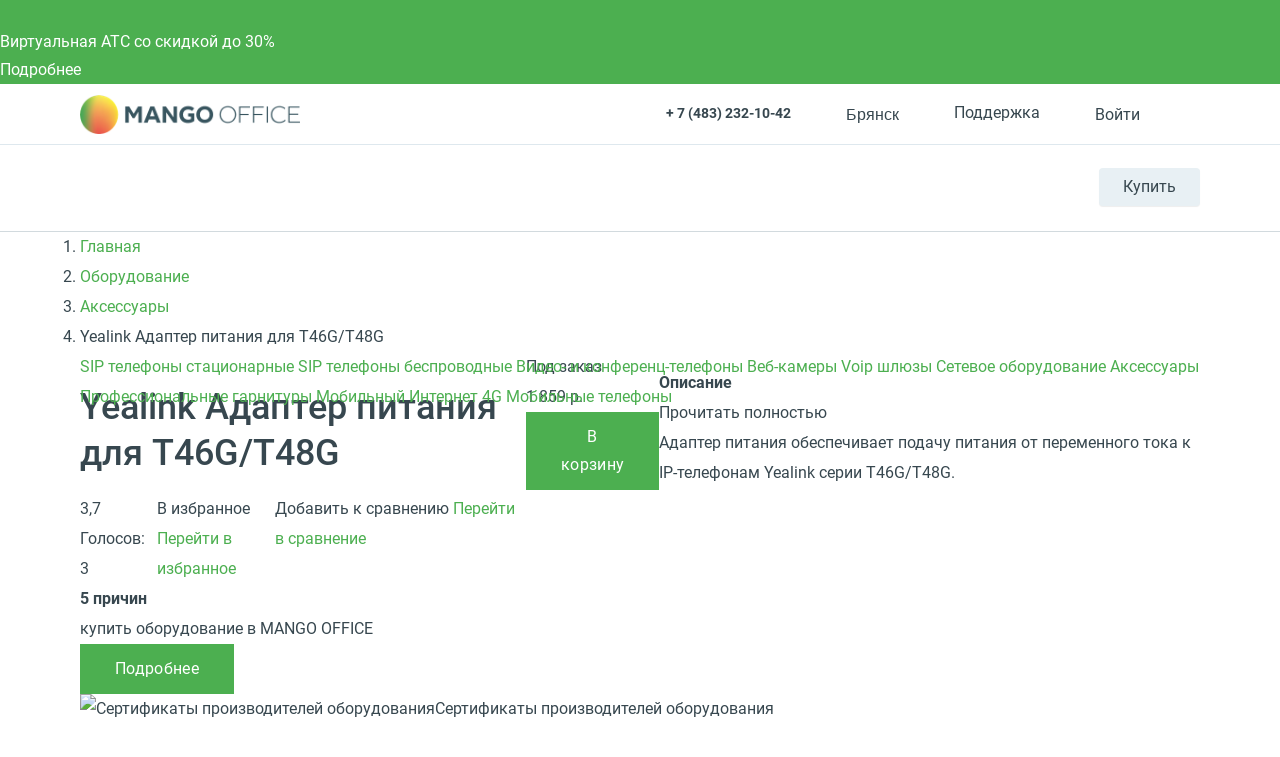

--- FILE ---
content_type: application/javascript
request_url: https://api.ipify.org/?format=jsonp&callback=getIP
body_size: -47
content:
getIP({"ip":"18.118.218.139"});

--- FILE ---
content_type: application/javascript; charset=utf-8
request_url: https://browser.sentry-cdn.com/9.18.0/bundle.tracing.min.js
body_size: 38497
content:
/*! @sentry/browser (Performance Monitoring) 9.18.0 (cb07a32) | https://github.com/getsentry/sentry-javascript */
var Sentry=function(t){t=window.Sentry||{};const n="9.18.0",e=globalThis;function r(){return o(e),e}function o(t){const e=t.__SENTRY__=t.__SENTRY__||{};return e.version=e.version||n,e[n]=e[n]||{}}function i(t,r,o=e){const i=o.__SENTRY__=o.__SENTRY__||{},s=i[n]=i[n]||{};return s[t]||(s[t]=r())}const s=Object.prototype.toString;function c(t){switch(s.call(t)){case"[object Error]":case"[object Exception]":case"[object DOMException]":case"[object WebAssembly.Exception]":return!0;default:return y(t,Error)}}function a(t,n){return s.call(t)===`[object ${n}]`}function u(t){return a(t,"ErrorEvent")}function f(t){return a(t,"DOMError")}function d(t){return a(t,"String")}function l(t){return"object"==typeof t&&null!==t&&"__sentry_template_string__"in t&&"__sentry_template_values__"in t}function p(t){return null===t||l(t)||"object"!=typeof t&&"function"!=typeof t}function h(t){return a(t,"Object")}function m(t){return"undefined"!=typeof Event&&y(t,Event)}function g(t){return Boolean(t?.then&&"function"==typeof t.then)}function y(t,n){try{return t instanceof n}catch(t){return!1}}function v(t){return!("object"!=typeof t||null===t||!t.__isVue&&!t.t)}function b(t){return"undefined"!=typeof Request&&y(t,Request)}const _=e,S=80;function w(t,n={}){if(!t)return"<unknown>";try{let e=t;const r=5,o=[];let i=0,s=0;const c=" > ",a=c.length;let u;const f=Array.isArray(n)?n:n.keyAttrs,d=!Array.isArray(n)&&n.maxStringLength||S;for(;e&&i++<r&&(u=E(e,f),!("html"===u||i>1&&s+o.length*a+u.length>=d));)o.push(u),s+=u.length,e=e.parentNode;return o.reverse().join(c)}catch(t){return"<unknown>"}}function E(t,n){const e=t,r=[];if(!e?.tagName)return"";if(_.HTMLElement&&e instanceof HTMLElement&&e.dataset){if(e.dataset.sentryComponent)return e.dataset.sentryComponent;if(e.dataset.sentryElement)return e.dataset.sentryElement}r.push(e.tagName.toLowerCase());const o=n?.length?n.filter((t=>e.getAttribute(t))).map((t=>[t,e.getAttribute(t)])):null;if(o?.length)o.forEach((t=>{r.push(`[${t[0]}="${t[1]}"]`)}));else{e.id&&r.push(`#${e.id}`);const t=e.className;if(t&&d(t)){const n=t.split(/\s+/);for(const t of n)r.push(`.${t}`)}}const i=["aria-label","type","name","title","alt"];for(const t of i){const n=e.getAttribute(t);n&&r.push(`[${t}="${n}"]`)}return r.join("")}function T(){try{return _.document.location.href}catch(t){return""}}function k(t){if(!_.HTMLElement)return null;let n=t;for(let t=0;t<5;t++){if(!n)return null;if(n instanceof HTMLElement){if(n.dataset.sentryComponent)return n.dataset.sentryComponent;if(n.dataset.sentryElement)return n.dataset.sentryElement}n=n.parentNode}return null}const $=["debug","info","warn","error","log","assert","trace"],x={};function I(t){if(!("console"in e))return t();const n=e.console,r={},o=Object.keys(x);o.forEach((t=>{const e=x[t];r[t]=n[t],n[t]=e}));try{return t()}finally{o.forEach((t=>{n[t]=r[t]}))}}const R=i("logger",(function(){let t=!1;const n={enable:()=>{t=!0},disable:()=>{t=!1},isEnabled:()=>t};return $.forEach((t=>{n[t]=()=>{}})),n}));function O(t,n=0){return"string"!=typeof t||0===n||t.length<=n?t:`${t.slice(0,n)}...`}function j(t,n){if(!Array.isArray(t))return"";const e=[];for(let n=0;n<t.length;n++){const r=t[n];try{v(r)?e.push("[VueViewModel]"):e.push(String(r))}catch(t){e.push("[value cannot be serialized]")}}return e.join(n)}function C(t,n,e=!1){return!!d(t)&&(a(n,"RegExp")?n.test(t):!!d(n)&&(e?t===n:t.includes(n)))}function M(t,n=[],e=!1){return n.some((n=>C(t,n,e)))}function L(t,n,e){if(!(n in t))return;const r=t[n];if("function"!=typeof r)return;const o=e(r);"function"==typeof o&&A(o,r);try{t[n]=o}catch{}}function P(t,n,e){try{Object.defineProperty(t,n,{value:e,writable:!0,configurable:!0})}catch(t){}}function A(t,n){try{const e=n.prototype||{};t.prototype=n.prototype=e,P(t,"__sentry_original__",n)}catch(t){}}function N(t){return t.__sentry_original__}function D(t){if(c(t))return{message:t.message,name:t.name,stack:t.stack,...q(t)};if(m(t)){const n={type:t.type,target:F(t.target),currentTarget:F(t.currentTarget),...q(t)};return"undefined"!=typeof CustomEvent&&y(t,CustomEvent)&&(n.detail=t.detail),n}return t}function F(t){try{return n=t,"undefined"!=typeof Element&&y(n,Element)?w(t):Object.prototype.toString.call(t)}catch(t){return"<unknown>"}var n}function q(t){if("object"==typeof t&&null!==t){const n={};for(const e in t)Object.prototype.hasOwnProperty.call(t,e)&&(n[e]=t[e]);return n}return{}}function U(t=function(){const t=e;return t.crypto||t.msCrypto}()){let n=()=>16*Math.random();try{if(t?.randomUUID)return t.randomUUID().replace(/-/g,"");t?.getRandomValues&&(n=()=>{const n=new Uint8Array(1);return t.getRandomValues(n),n[0]})}catch(t){}return([1e7]+1e3+4e3+8e3+1e11).replace(/[018]/g,(t=>(t^(15&n())>>t/4).toString(16)))}function H(t){return t.exception?.values?.[0]}function B(t){const{message:n,event_id:e}=t;if(n)return n;const r=H(t);return r?r.type&&r.value?`${r.type}: ${r.value}`:r.type||r.value||e||"<unknown>":e||"<unknown>"}function z(t,n,e){const r=t.exception=t.exception||{},o=r.values=r.values||[],i=o[0]=o[0]||{};i.value||(i.value=n||""),i.type||(i.type="Error")}function W(t,n){const e=H(t);if(!e)return;const r=e.mechanism;if(e.mechanism={type:"generic",handled:!0,...r,...n},n&&"data"in n){const t={...r?.data,...n.data};e.mechanism.data=t}}function X(t){if(function(t){try{return t.__sentry_captured__}catch{}}(t))return!0;try{P(t,"__sentry_captured__",!0)}catch(t){}return!1}const J=1e3;function G(){return Date.now()/J}const K=function(){const{performance:t}=e;if(!t?.now)return G;const n=Date.now()-t.now(),r=null==t.timeOrigin?n:t.timeOrigin;return()=>(r+t.now())/J}();let V;function Y(){return V||(V=function(){const{performance:t}=e;if(!t?.now)return[void 0,"none"];const n=36e5,r=t.now(),o=Date.now(),i=t.timeOrigin?Math.abs(t.timeOrigin+r-o):n,s=i<n,c=t.timing?.navigationStart,a="number"==typeof c?Math.abs(c+r-o):n;return s||a<n?i<=a?[t.timeOrigin,"timeOrigin"]:[c,"navigationStart"]:[o,"dateNow"]}()),V[0]}function Z(t){const n=K(),e={sid:U(),init:!0,timestamp:n,started:n,duration:0,status:"ok",errors:0,ignoreDuration:!1,toJSON:()=>function(t){return{sid:`${t.sid}`,init:t.init,started:new Date(1e3*t.started).toISOString(),timestamp:new Date(1e3*t.timestamp).toISOString(),status:t.status,errors:t.errors,did:"number"==typeof t.did||"string"==typeof t.did?`${t.did}`:void 0,duration:t.duration,abnormal_mechanism:t.abnormal_mechanism,attrs:{release:t.release,environment:t.environment,ip_address:t.ipAddress,user_agent:t.userAgent}}}(e)};return t&&Q(e,t),e}function Q(t,n={}){if(n.user&&(!t.ipAddress&&n.user.ip_address&&(t.ipAddress=n.user.ip_address),t.did||n.did||(t.did=n.user.id||n.user.email||n.user.username)),t.timestamp=n.timestamp||K(),n.abnormal_mechanism&&(t.abnormal_mechanism=n.abnormal_mechanism),n.ignoreDuration&&(t.ignoreDuration=n.ignoreDuration),n.sid&&(t.sid=32===n.sid.length?n.sid:U()),void 0!==n.init&&(t.init=n.init),!t.did&&n.did&&(t.did=`${n.did}`),"number"==typeof n.started&&(t.started=n.started),t.ignoreDuration)t.duration=void 0;else if("number"==typeof n.duration)t.duration=n.duration;else{const n=t.timestamp-t.started;t.duration=n>=0?n:0}n.release&&(t.release=n.release),n.environment&&(t.environment=n.environment),!t.ipAddress&&n.ipAddress&&(t.ipAddress=n.ipAddress),!t.userAgent&&n.userAgent&&(t.userAgent=n.userAgent),"number"==typeof n.errors&&(t.errors=n.errors),n.status&&(t.status=n.status)}function tt(t,n,e=2){if(!n||"object"!=typeof n||e<=0)return n;if(t&&0===Object.keys(n).length)return t;const r={...t};for(const t in n)Object.prototype.hasOwnProperty.call(n,t)&&(r[t]=tt(r[t],n[t],e-1));return r}const nt="_sentrySpan";function et(t,n){n?P(t,nt,n):delete t[nt]}function rt(t){return t[nt]}function ot(){return U()}function it(){return U().substring(16)}class st{constructor(){this.o=!1,this.i=[],this.u=[],this.l=[],this.p=[],this.h={},this.m={},this.v={},this._={},this.S={},this.T={traceId:ot(),sampleRand:Math.random()}}clone(){const t=new st;return t.l=[...this.l],t.m={...this.m},t.v={...this.v},t._={...this._},this._.flags&&(t._.flags={values:[...this._.flags.values]}),t.h=this.h,t.k=this.k,t.I=this.I,t.R=this.R,t.O=this.O,t.u=[...this.u],t.p=[...this.p],t.S={...this.S},t.T={...this.T},t.j=this.j,t.C=this.C,et(t,rt(this)),t}setClient(t){this.j=t}setLastEventId(t){this.C=t}getClient(){return this.j}lastEventId(){return this.C}addScopeListener(t){this.i.push(t)}addEventProcessor(t){return this.u.push(t),this}setUser(t){return this.h=t||{email:void 0,id:void 0,ip_address:void 0,username:void 0},this.I&&Q(this.I,{user:t}),this.M(),this}getUser(){return this.h}setTags(t){return this.m={...this.m,...t},this.M(),this}setTag(t,n){return this.m={...this.m,[t]:n},this.M(),this}setExtras(t){return this.v={...this.v,...t},this.M(),this}setExtra(t,n){return this.v={...this.v,[t]:n},this.M(),this}setFingerprint(t){return this.O=t,this.M(),this}setLevel(t){return this.k=t,this.M(),this}setTransactionName(t){return this.R=t,this.M(),this}setContext(t,n){return null===n?delete this._[t]:this._[t]=n,this.M(),this}setSession(t){return t?this.I=t:delete this.I,this.M(),this}getSession(){return this.I}update(t){if(!t)return this;const n="function"==typeof t?t(this):t,e=n instanceof st?n.getScopeData():h(n)?t:void 0,{tags:r,extra:o,user:i,contexts:s,level:c,fingerprint:a=[],propagationContext:u}=e||{};return this.m={...this.m,...r},this.v={...this.v,...o},this._={...this._,...s},i&&Object.keys(i).length&&(this.h=i),c&&(this.k=c),a.length&&(this.O=a),u&&(this.T=u),this}clear(){return this.l=[],this.m={},this.v={},this.h={},this._={},this.k=void 0,this.R=void 0,this.O=void 0,this.I=void 0,et(this,void 0),this.p=[],this.setPropagationContext({traceId:ot(),sampleRand:Math.random()}),this.M(),this}addBreadcrumb(t,n){const e="number"==typeof n?n:100;if(e<=0)return this;const r={timestamp:G(),...t,message:t.message?O(t.message,2048):t.message};return this.l.push(r),this.l.length>e&&(this.l=this.l.slice(-e),this.j?.recordDroppedEvent("buffer_overflow","log_item")),this.M(),this}getLastBreadcrumb(){return this.l[this.l.length-1]}clearBreadcrumbs(){return this.l=[],this.M(),this}addAttachment(t){return this.p.push(t),this}clearAttachments(){return this.p=[],this}getScopeData(){return{breadcrumbs:this.l,attachments:this.p,contexts:this._,tags:this.m,extra:this.v,user:this.h,level:this.k,fingerprint:this.O||[],eventProcessors:this.u,propagationContext:this.T,sdkProcessingMetadata:this.S,transactionName:this.R,span:rt(this)}}setSDKProcessingMetadata(t){return this.S=tt(this.S,t,2),this}setPropagationContext(t){return this.T=t,this}getPropagationContext(){return this.T}captureException(t,n){const e=n?.event_id||U();if(!this.j)return R.warn("No client configured on scope - will not capture exception!"),e;const r=new Error("Sentry syntheticException");return this.j.captureException(t,{originalException:t,syntheticException:r,...n,event_id:e},this),e}captureMessage(t,n,e){const r=e?.event_id||U();if(!this.j)return R.warn("No client configured on scope - will not capture message!"),r;const o=new Error(t);return this.j.captureMessage(t,n,{originalException:t,syntheticException:o,...e,event_id:r},this),r}captureEvent(t,n){const e=n?.event_id||U();return this.j?(this.j.captureEvent(t,{...n,event_id:e},this),e):(R.warn("No client configured on scope - will not capture event!"),e)}M(){this.o||(this.o=!0,this.i.forEach((t=>{t(this)})),this.o=!1)}}class ct{constructor(t,n){let e,r;e=t||new st,r=n||new st,this.L=[{scope:e}],this.P=r}withScope(t){const n=this.A();let e;try{e=t(n)}catch(t){throw this.N(),t}return g(e)?e.then((t=>(this.N(),t)),(t=>{throw this.N(),t})):(this.N(),e)}getClient(){return this.getStackTop().client}getScope(){return this.getStackTop().scope}getIsolationScope(){return this.P}getStackTop(){return this.L[this.L.length-1]}A(){const t=this.getScope().clone();return this.L.push({client:this.getClient(),scope:t}),t}N(){return!(this.L.length<=1)&&!!this.L.pop()}}function at(){const t=o(r());return t.stack=t.stack||new ct(i("defaultCurrentScope",(()=>new st)),i("defaultIsolationScope",(()=>new st)))}function ut(t){return at().withScope(t)}function ft(t,n){const e=at();return e.withScope((()=>(e.getStackTop().scope=t,n(t))))}function dt(t){return at().withScope((()=>t(at().getIsolationScope())))}function lt(t){const n=o(t);return n.acs?n.acs:{withIsolationScope:dt,withScope:ut,withSetScope:ft,withSetIsolationScope:(t,n)=>dt(n),getCurrentScope:()=>at().getScope(),getIsolationScope:()=>at().getIsolationScope()}}function pt(){return lt(r()).getCurrentScope()}function ht(){return lt(r()).getIsolationScope()}function mt(){return i("globalScope",(()=>new st))}function gt(...t){const n=lt(r());if(2===t.length){const[e,r]=t;return e?n.withSetScope(e,r):n.withScope(r)}return n.withScope(t[0])}function yt(){return pt().getClient()}function vt(t){const n=t.getPropagationContext(),{traceId:e,parentSpanId:r,propagationSpanId:o}=n,i={trace_id:e,span_id:o||it()};return r&&(i.parent_span_id=r),i}const bt="sentry.source",_t="sentry.sample_rate",St="sentry.previous_trace_sample_rate",wt="sentry.op",Et="sentry.origin",Tt="sentry.idle_span_finish_reason",kt="sentry.measurement_unit",$t="sentry.measurement_value",xt="sentry.custom_span_name",It="sentry.profile_id",Rt="sentry.exclusive_time",Ot="sentry.link.type",jt=0,Ct=1,Mt=2;function Lt(t,n){t.setAttribute("http.response.status_code",n);const e=function(t){if(t<400&&t>=100)return{code:Ct};if(t>=400&&t<500)switch(t){case 401:return{code:Mt,message:"unauthenticated"};case 403:return{code:Mt,message:"permission_denied"};case 404:return{code:Mt,message:"not_found"};case 409:return{code:Mt,message:"already_exists"};case 413:return{code:Mt,message:"failed_precondition"};case 429:return{code:Mt,message:"resource_exhausted"};case 499:return{code:Mt,message:"cancelled"};default:return{code:Mt,message:"invalid_argument"}}if(t>=500&&t<600)switch(t){case 501:return{code:Mt,message:"unimplemented"};case 503:return{code:Mt,message:"unavailable"};case 504:return{code:Mt,message:"deadline_exceeded"};default:return{code:Mt,message:"internal_error"}}return{code:Mt,message:"unknown_error"}}(n);"unknown_error"!==e.message&&t.setStatus(e)}const Pt="_sentryScope",At="_sentryIsolationScope";function Nt(t){return{scope:t[Pt],isolationScope:t[At]}}function Dt(t){if("boolean"==typeof t)return Number(t);const n="string"==typeof t?parseFloat(t):t;return"number"!=typeof n||isNaN(n)||n<0||n>1?void 0:n}const Ft="sentry-",qt=/^sentry-/,Ut=8192;function Ht(t){const n=function(t){if(!t||!d(t)&&!Array.isArray(t))return;if(Array.isArray(t))return t.reduce(((t,n)=>{const e=zt(n);return Object.entries(e).forEach((([n,e])=>{t[n]=e})),t}),{});return zt(t)}(t);if(!n)return;const e=Object.entries(n).reduce(((t,[n,e])=>{if(n.match(qt)){t[n.slice(Ft.length)]=e}return t}),{});return Object.keys(e).length>0?e:void 0}function Bt(t){if(!t)return;return function(t){if(0===Object.keys(t).length)return;return Object.entries(t).reduce(((t,[n,e],r)=>{const o=`${encodeURIComponent(n)}=${encodeURIComponent(e)}`,i=0===r?o:`${t},${o}`;return i.length>Ut?t:i}),"")}(Object.entries(t).reduce(((t,[n,e])=>(e&&(t[`${Ft}${n}`]=e),t)),{}))}function zt(t){return t.split(",").map((t=>t.split("=").map((t=>{try{return decodeURIComponent(t.trim())}catch{return}})))).reduce(((t,[n,e])=>(n&&e&&(t[n]=e),t)),{})}const Wt=new RegExp("^[ \\t]*([0-9a-f]{32})?-?([0-9a-f]{16})?-?([01])?[ \\t]*$");function Xt(t,n){const e=function(t){if(!t)return;const n=t.match(Wt);if(!n)return;let e;return"1"===n[3]?e=!0:"0"===n[3]&&(e=!1),{traceId:n[1],parentSampled:e,parentSpanId:n[2]}}(t),r=Ht(n);if(!e?.traceId)return{traceId:ot(),sampleRand:Math.random()};const o=function(t,n){const e=Dt(n?.sample_rand);if(void 0!==e)return e;const r=Dt(n?.sample_rate);return r&&void 0!==t?.parentSampled?t.parentSampled?Math.random()*r:r+Math.random()*(1-r):Math.random()}(e,r);r&&(r.sample_rand=o.toString());const{traceId:i,parentSpanId:s,parentSampled:c}=e;return{traceId:i,parentSpanId:s,sampled:c,dsc:r||{},sampleRand:o}}function Jt(t=ot(),n=it(),e){let r="";return void 0!==e&&(r=e?"-1":"-0"),`${t}-${n}${r}`}const Gt=1;let Kt=!1;function Vt(t){const{spanId:n,traceId:e}=t.spanContext(),{data:r,op:o,parent_span_id:i,status:s,origin:c,links:a}=en(t);return{parent_span_id:i,span_id:n,trace_id:e,data:r,op:o,status:s,origin:c,links:a}}function Yt(t){const{spanId:n,traceId:e,isRemote:r}=t.spanContext(),o=r?n:en(t).parent_span_id,i=Nt(t).scope;return{parent_span_id:o,span_id:r?i?.getPropagationContext().propagationSpanId||it():n,trace_id:e}}function Zt(t){const{traceId:n,spanId:e}=t.spanContext();return Jt(n,e,rn(t))}function Qt(t){return t&&t.length>0?t.map((({context:{spanId:t,traceId:n,traceFlags:e,...r},attributes:o})=>({span_id:t,trace_id:n,sampled:e===Gt,attributes:o,...r}))):void 0}function tn(t){return"number"==typeof t?nn(t):Array.isArray(t)?t[0]+t[1]/1e9:t instanceof Date?nn(t.getTime()):K()}function nn(t){return t>9999999999?t/1e3:t}function en(t){if(function(t){return"function"==typeof t.getSpanJSON}(t))return t.getSpanJSON();const{spanId:n,traceId:e}=t.spanContext();if(function(t){const n=t;return!!(n.attributes&&n.startTime&&n.name&&n.endTime&&n.status)}(t)){const{attributes:r,startTime:o,name:i,endTime:s,status:c,links:a}=t;return{span_id:n,trace_id:e,data:r,description:i,parent_span_id:"parentSpanId"in t?t.parentSpanId:"parentSpanContext"in t?t.parentSpanContext?.spanId:void 0,start_timestamp:tn(o),timestamp:tn(s)||void 0,status:on(c),op:r[wt],origin:r[Et],links:Qt(a)}}return{span_id:n,trace_id:e,start_timestamp:0,data:{}}}function rn(t){const{traceFlags:n}=t.spanContext();return n===Gt}function on(t){if(t&&t.code!==jt)return t.code===Ct?"ok":t.message||"unknown_error"}const sn="_sentryChildSpans",cn="_sentryRootSpan";function an(t,n){const e=t[cn]||t;P(n,cn,e),t[sn]?t[sn].add(n):P(t,sn,new Set([n]))}function un(t){const n=new Set;return function t(e){if(!n.has(e)&&rn(e)){n.add(e);const r=e[sn]?Array.from(e[sn]):[];for(const n of r)t(n)}}(t),Array.from(n)}function fn(t){return t[cn]||t}function dn(){const t=lt(r());return t.getActiveSpan?t.getActiveSpan():rt(pt())}function ln(){Kt||(I((()=>{console.warn("[Sentry] Returning null from `beforeSendSpan` is disallowed. To drop certain spans, configure the respective integrations directly.")})),Kt=!0)}const pn=50,hn="?",mn=/\(error: (.*)\)/,gn=/captureMessage|captureException/;function yn(...t){const n=t.sort(((t,n)=>t[0]-n[0])).map((t=>t[1]));return(t,e=0,r=0)=>{const o=[],i=t.split("\n");for(let t=e;t<i.length;t++){const e=i[t];if(e.length>1024)continue;const s=mn.test(e)?e.replace(mn,"$1"):e;if(!s.match(/\S*Error: /)){for(const t of n){const n=t(s);if(n){o.push(n);break}}if(o.length>=pn+r)break}}return function(t){if(!t.length)return[];const n=Array.from(t);/sentryWrapped/.test(vn(n).function||"")&&n.pop();n.reverse(),gn.test(vn(n).function||"")&&(n.pop(),gn.test(vn(n).function||"")&&n.pop());return n.slice(0,pn).map((t=>({...t,filename:t.filename||vn(n).filename,function:t.function||hn})))}(o.slice(r))}}function vn(t){return t[t.length-1]||{}}const bn="<anonymous>";function _n(t){try{return t&&"function"==typeof t&&t.name||bn}catch(t){return bn}}function Sn(t){const n=t.exception;if(n){const t=[];try{return n.values.forEach((n=>{n.stacktrace.frames&&t.push(...n.stacktrace.frames)})),t}catch(t){return}}}const wn={},En={};function Tn(t,n){wn[t]=wn[t]||[],wn[t].push(n)}function kn(t,n){if(!En[t]){En[t]=!0;try{n()}catch(t){}}}function $n(t,n){const e=t&&wn[t];if(e)for(const t of e)try{t(n)}catch(t){}}let xn=null;function In(t){const n="error";Tn(n,t),kn(n,Rn)}function Rn(){xn=e.onerror,e.onerror=function(t,n,e,r,o){return $n("error",{column:r,error:o,line:e,msg:t,url:n}),!!xn&&xn.apply(this,arguments)},e.onerror.__SENTRY_INSTRUMENTED__=!0}let On=null;function jn(t){const n="unhandledrejection";Tn(n,t),kn(n,Cn)}function Cn(){On=e.onunhandledrejection,e.onunhandledrejection=function(t){return $n("unhandledrejection",t),!On||On.apply(this,arguments)},e.onunhandledrejection.__SENTRY_INSTRUMENTED__=!0}let Mn=!1;function Ln(){Mn||(Mn=!0,In(Pn),jn(Pn))}function Pn(){const t=dn(),n=t&&fn(t);if(n){const t="internal_error";n.setStatus({code:Mt,message:t})}}function An(t){if("boolean"==typeof __SENTRY_TRACING__&&!__SENTRY_TRACING__)return!1;const n=t||yt()?.getOptions();return!(!n||null==n.tracesSampleRate&&!n.tracesSampler)}Pn.tag="sentry_tracingErrorCallback";const Nn="production",Dn="_frozenDsc";function Fn(t,n){P(t,Dn,n)}function qn(t,n){const e=n.getOptions(),{publicKey:r}=n.getDsn()||{},o={environment:e.environment||Nn,release:e.release,public_key:r,trace_id:t};return n.emit("createDsc",o),o}function Un(t,n){const e=n.getPropagationContext();return e.dsc||qn(e.traceId,t)}function Hn(t){const n=yt();if(!n)return{};const e=fn(t),r=en(e),o=r.data,i=e.spanContext().traceState,s=i?.get("sentry.sample_rate")??o[_t]??o[St];function c(t){return"number"!=typeof s&&"string"!=typeof s||(t.sample_rate=`${s}`),t}const a=e[Dn];if(a)return c(a);const u=i?.get("sentry.dsc"),f=u&&Ht(u);if(f)return c(f);const d=qn(t.spanContext().traceId,n),l=o[bt],p=r.description;return"url"!==l&&p&&(d.transaction=p),An()&&(d.sampled=String(rn(e)),d.sample_rand=i?.get("sentry.sample_rand")??Nt(e).scope?.getPropagationContext().sampleRand.toString()),c(d),n.emit("createDsc",d,e),d}class Bn{constructor(t={}){this.D=t.traceId||ot(),this.F=t.spanId||it()}spanContext(){return{spanId:this.F,traceId:this.D,traceFlags:0}}end(t){}setAttribute(t,n){return this}setAttributes(t){return this}setStatus(t){return this}updateName(t){return this}isRecording(){return!1}addEvent(t,n,e){return this}addLink(t){return this}addLinks(t){return this}recordException(t,n){}}function zn(t,n,e=(()=>{})){let r;try{r=t()}catch(t){throw n(t),e(),t}return function(t,n,e){if(g(t))return t.then((t=>(e(),t)),(t=>{throw n(t),e(),t}));return e(),t}(r,n,e)}const Wn=/^(?:(\w+):)\/\/(?:(\w+)(?::(\w+)?)?@)([\w.-]+)(?::(\d+))?\/(.+)/;function Xn(t,n=!1){const{host:e,path:r,pass:o,port:i,projectId:s,protocol:c,publicKey:a}=t;return`${c}://${a}${n&&o?`:${o}`:""}@${e}${i?`:${i}`:""}/${r?`${r}/`:r}${s}`}function Jn(t){return{protocol:t.protocol,publicKey:t.publicKey||"",pass:t.pass||"",host:t.host,port:t.port||"",path:t.path||"",projectId:t.projectId}}function Gn(t){const n="string"==typeof t?function(t){const n=Wn.exec(t);if(!n)return void I((()=>{console.error(`Invalid Sentry Dsn: ${t}`)}));const[e,r,o="",i="",s="",c=""]=n.slice(1);let a="",u=c;const f=u.split("/");if(f.length>1&&(a=f.slice(0,-1).join("/"),u=f.pop()),u){const t=u.match(/^\d+/);t&&(u=t[0])}return Jn({host:i,pass:o,path:a,projectId:u,port:s,protocol:e,publicKey:r})}(t):Jn(t);if(n)return n}function Kn(t,n=100,e=1/0){try{return Yn("",t,n,e)}catch(t){return{ERROR:`**non-serializable** (${t})`}}}function Vn(t,n=3,e=102400){const r=Kn(t,n);return o=r,function(t){return~-encodeURI(t).split(/%..|./).length}(JSON.stringify(o))>e?Vn(t,n-1,e):r;var o}function Yn(t,n,e=1/0,r=1/0,o=function(){const t=new WeakSet;function n(n){return!!t.has(n)||(t.add(n),!1)}function e(n){t.delete(n)}return[n,e]}()){const[i,s]=o;if(null==n||["boolean","string"].includes(typeof n)||"number"==typeof n&&Number.isFinite(n))return n;const c=function(t,n){try{if("domain"===t&&n&&"object"==typeof n&&n.q)return"[Domain]";if("domainEmitter"===t)return"[DomainEmitter]";if("undefined"!=typeof global&&n===global)return"[Global]";if("undefined"!=typeof window&&n===window)return"[Window]";if("undefined"!=typeof document&&n===document)return"[Document]";if(v(n))return"[VueViewModel]";if(h(e=n)&&"nativeEvent"in e&&"preventDefault"in e&&"stopPropagation"in e)return"[SyntheticEvent]";if("number"==typeof n&&!Number.isFinite(n))return`[${n}]`;if("function"==typeof n)return`[Function: ${_n(n)}]`;if("symbol"==typeof n)return`[${String(n)}]`;if("bigint"==typeof n)return`[BigInt: ${String(n)}]`;const r=function(t){const n=Object.getPrototypeOf(t);return n?.constructor?n.constructor.name:"null prototype"}(n);return/^HTML(\w*)Element$/.test(r)?`[HTMLElement: ${r}]`:`[object ${r}]`}catch(t){return`**non-serializable** (${t})`}var e}(t,n);if(!c.startsWith("[object "))return c;if(n.__sentry_skip_normalization__)return n;const a="number"==typeof n.__sentry_override_normalization_depth__?n.__sentry_override_normalization_depth__:e;if(0===a)return c.replace("object ","");if(i(n))return"[Circular ~]";const u=n;if(u&&"function"==typeof u.toJSON)try{return Yn("",u.toJSON(),a-1,r,o)}catch(t){}const f=Array.isArray(n)?[]:{};let d=0;const l=D(n);for(const t in l){if(!Object.prototype.hasOwnProperty.call(l,t))continue;if(d>=r){f[t]="[MaxProperties ~]";break}const n=l[t];f[t]=Yn(t,n,a-1,r,o),d++}return s(n),f}function Zn(t,n=[]){return[t,n]}function Qn(t,n){const[e,r]=t;return[e,[...r,n]]}function te(t,n){const e=t[1];for(const t of e){if(n(t,t[0].type))return!0}return!1}function ne(t){const n=o(e);return n.encodePolyfill?n.encodePolyfill(t):(new TextEncoder).encode(t)}function ee(t){const[n,e]=t;let r=JSON.stringify(n);function o(t){"string"==typeof r?r="string"==typeof t?r+t:[ne(r),t]:r.push("string"==typeof t?ne(t):t)}for(const t of e){const[n,e]=t;if(o(`\n${JSON.stringify(n)}\n`),"string"==typeof e||e instanceof Uint8Array)o(e);else{let t;try{t=JSON.stringify(e)}catch(n){t=JSON.stringify(Kn(e))}o(t)}}return"string"==typeof r?r:function(t){const n=t.reduce(((t,n)=>t+n.length),0),e=new Uint8Array(n);let r=0;for(const n of t)e.set(n,r),r+=n.length;return e}(r)}function re(t){return[{type:"span"},t]}function oe(t){const n="string"==typeof t.data?ne(t.data):t.data;return[{type:"attachment",length:n.length,filename:t.filename,content_type:t.contentType,attachment_type:t.attachmentType},n]}const ie={session:"session",sessions:"session",attachment:"attachment",transaction:"transaction",event:"error",client_report:"internal",user_report:"default",profile:"profile",profile_chunk:"profile",replay_event:"replay",replay_recording:"replay",check_in:"monitor",feedback:"feedback",span:"span",raw_security:"security",log:"log_item"};function se(t){return ie[t]}function ce(t){if(!t?.sdk)return;const{name:n,version:e}=t.sdk;return{name:n,version:e}}function ae(t,n,e,r){const o=ce(e),i=t.type&&"replay_event"!==t.type?t.type:"event";!function(t,n){n&&(t.sdk=t.sdk||{},t.sdk.name=t.sdk.name||n.name,t.sdk.version=t.sdk.version||n.version,t.sdk.integrations=[...t.sdk.integrations||[],...n.integrations||[]],t.sdk.packages=[...t.sdk.packages||[],...n.packages||[]])}(t,e?.sdk);const s=function(t,n,e,r){const o=t.sdkProcessingMetadata?.dynamicSamplingContext;return{event_id:t.event_id,sent_at:(new Date).toISOString(),...n&&{sdk:n},...!!e&&r&&{dsn:Xn(r)},...o&&{trace:o}}}(t,o,r,n);delete t.sdkProcessingMetadata;return Zn(s,[[{type:i},t]])}function ue(t,n,e,r=dn()){const o=r&&fn(r);o&&o.addEvent(t,{[$t]:n,[kt]:e})}function fe(t){if(!t||0===t.length)return;const n={};return t.forEach((t=>{const e=t.attributes||{},r=e[kt],o=e[$t];"string"==typeof r&&"number"==typeof o&&(n[t.name]={value:o,unit:r})})),n}class de{constructor(t={}){this.D=t.traceId||ot(),this.F=t.spanId||it(),this.U=t.startTimestamp||K(),this.H=t.links,this.B={},this.setAttributes({[Et]:"manual",[wt]:t.op,...t.attributes}),this.W=t.name,t.parentSpanId&&(this.X=t.parentSpanId),"sampled"in t&&(this.J=t.sampled),t.endTimestamp&&(this.G=t.endTimestamp),this.q=[],this.K=t.isStandalone,this.G&&this.V()}addLink(t){return this.H?this.H.push(t):this.H=[t],this}addLinks(t){return this.H?this.H.push(...t):this.H=t,this}recordException(t,n){}spanContext(){const{F:t,D:n,J:e}=this;return{spanId:t,traceId:n,traceFlags:e?Gt:0}}setAttribute(t,n){return void 0===n?delete this.B[t]:this.B[t]=n,this}setAttributes(t){return Object.keys(t).forEach((n=>this.setAttribute(n,t[n]))),this}updateStartTime(t){this.U=tn(t)}setStatus(t){return this.Y=t,this}updateName(t){return this.W=t,this.setAttribute(bt,"custom"),this}end(t){this.G||(this.G=tn(t),this.V())}getSpanJSON(){return{data:this.B,description:this.W,op:this.B[wt],parent_span_id:this.X,span_id:this.F,start_timestamp:this.U,status:on(this.Y),timestamp:this.G,trace_id:this.D,origin:this.B[Et],profile_id:this.B[It],exclusive_time:this.B[Rt],measurements:fe(this.q),is_segment:this.K&&fn(this)===this||void 0,segment_id:this.K?fn(this).spanContext().spanId:void 0,links:Qt(this.H)}}isRecording(){return!this.G&&!!this.J}addEvent(t,n,e){const r=le(n)?n:e||K(),o=le(n)?{}:n||{},i={name:t,time:tn(r),attributes:o};return this.q.push(i),this}isStandaloneSpan(){return!!this.K}V(){const t=yt();t&&t.emit("spanEnd",this);if(!(this.K||this===fn(this)))return;if(this.K)return void(this.J?function(t){const n=yt();if(!n)return;const e=t[1];if(!e||0===e.length)return void n.recordDroppedEvent("before_send","span");n.sendEnvelope(t)}(function(t,n){const e=Hn(t[0]),r=n?.getDsn(),o=n?.getOptions().tunnel,i={sent_at:(new Date).toISOString(),...function(t){return!!t.trace_id&&!!t.public_key}(e)&&{trace:e},...!!o&&r&&{dsn:Xn(r)}},s=n?.getOptions().beforeSendSpan,c=s?t=>{const n=en(t);return s(n)||(ln(),n)}:en,a=[];for(const n of t){const t=c(n);t&&a.push(re(t))}return Zn(i,a)}([this],t)):t&&t.recordDroppedEvent("sample_rate","span"));const n=this.Z();if(n){(Nt(this).scope||pt()).captureEvent(n)}}Z(){if(!pe(en(this)))return;this.W||(this.W="<unlabeled transaction>");const{scope:t,isolationScope:n}=Nt(this);if(!0!==this.J)return;const e=un(this).filter((t=>t!==this&&!function(t){return t instanceof de&&t.isStandaloneSpan()}(t))).map((t=>en(t))).filter(pe),r=this.B[bt];delete this.B[xt],e.forEach((t=>{delete t.data[xt]}));const o={contexts:{trace:Vt(this)},spans:e.length>1e3?e.sort(((t,n)=>t.start_timestamp-n.start_timestamp)).slice(0,1e3):e,start_timestamp:this.U,timestamp:this.G,transaction:this.W,type:"transaction",sdkProcessingMetadata:{capturedSpanScope:t,capturedSpanIsolationScope:n,dynamicSamplingContext:Hn(this)},...r&&{transaction_info:{source:r}}},i=fe(this.q);return i&&Object.keys(i).length&&(o.measurements=i),o}}function le(t){return t&&"number"==typeof t||t instanceof Date||Array.isArray(t)}function pe(t){return!!(t.start_timestamp&&t.timestamp&&t.span_id&&t.trace_id)}const he="__SENTRY_SUPPRESS_TRACING__";function me(t){const n=be();if(n.startInactiveSpan)return n.startInactiveSpan(t);const e=ve(t),{forceTransaction:r,parentSpan:o}=t;return(t.scope?n=>gt(t.scope,n):void 0!==o?t=>ge(o,t):t=>t())((()=>{const n=pt(),o=Se(n);return t.onlyIfParent&&!o?new Bn:ye({parentSpan:o,spanArguments:e,forceTransaction:r,scope:n})}))}function ge(t,n){const e=be();return e.withActiveSpan?e.withActiveSpan(t,n):gt((e=>(et(e,t||void 0),n(e))))}function ye({parentSpan:t,spanArguments:n,forceTransaction:e,scope:r}){if(!An()){const r=new Bn;if(e||!t){Fn(r,{sampled:"false",sample_rate:"0",transaction:n.name,...Hn(r)})}return r}const o=ht();let i;if(t&&!e)i=function(t,n,e){const{spanId:r,traceId:o}=t.spanContext(),i=!n.getScopeData().sdkProcessingMetadata[he]&&rn(t),s=i?new de({...e,parentSpanId:r,traceId:o,sampled:i}):new Bn({traceId:o});an(t,s);const c=yt();c&&(c.emit("spanStart",s),e.endTimestamp&&c.emit("spanEnd",s));return s}(t,r,n),an(t,i);else if(t){const e=Hn(t),{traceId:o,spanId:s}=t.spanContext(),c=rn(t);i=_e({traceId:o,parentSpanId:s,...n},r,c),Fn(i,e)}else{const{traceId:t,dsc:e,parentSpanId:s,sampled:c}={...o.getPropagationContext(),...r.getPropagationContext()};i=_e({traceId:t,parentSpanId:s,...n},r,c),e&&Fn(i,e)}return function(t,n,e){t&&(P(t,At,e),P(t,Pt,n))}(i,r,o),i}function ve(t){const n={isStandalone:(t.experimental||{}).standalone,...t};if(t.startTime){const e={...n};return e.startTimestamp=tn(t.startTime),delete e.startTime,e}return n}function be(){return lt(r())}function _e(t,n,e){const r=yt(),o=r?.getOptions()||{},{name:i=""}=t,s={spanAttributes:{...t.attributes},spanName:i,parentSampled:e};r?.emit("beforeSampling",s,{decision:!1});const c=s.parentSampled??e,a=s.spanAttributes,u=n.getPropagationContext(),[f,d,l]=n.getScopeData().sdkProcessingMetadata[he]?[!1]:function(t,n,e){if(!An(t))return[!1];let r,o;"function"==typeof t.tracesSampler?(o=t.tracesSampler({...n,inheritOrSampleWith:t=>"number"==typeof n.parentSampleRate?n.parentSampleRate:"boolean"==typeof n.parentSampled?Number(n.parentSampled):t}),r=!0):void 0!==n.parentSampled?o=n.parentSampled:void 0!==t.tracesSampleRate&&(o=t.tracesSampleRate,r=!0);const i=Dt(o);return void 0===i?[!1]:i?[e<i,i,r]:[!1,i,r]}(o,{name:i,parentSampled:c,attributes:a,parentSampleRate:Dt(u.dsc?.sample_rate)},u.sampleRand),p=new de({...t,attributes:{[bt]:"custom",[_t]:void 0!==d&&l?d:void 0,...a},sampled:f});return!f&&r&&r.recordDroppedEvent("sample_rate","transaction"),r&&r.emit("spanStart",p),p}function Se(t){const n=rt(t);if(!n)return;const e=yt();return(e?e.getOptions():{}).parentSpanIsAlwaysRootSpan?fn(n):n}function we(t){return void 0!==t?n=>ge(t,n):t=>t()}const Ee={idleTimeout:1e3,finalTimeout:3e4,childSpanTimeout:15e3},Te="heartbeatFailed",ke="idleTimeout",$e="finalTimeout",xe="externalFinish";function Ie(t,n={}){const e=new Map;let r,o=!1,i=xe,s=!n.disableAutoFinish;const c=[],{idleTimeout:a=Ee.idleTimeout,finalTimeout:u=Ee.finalTimeout,childSpanTimeout:f=Ee.childSpanTimeout,beforeSpanEnd:d}=n,l=yt();if(!l||!An()){const t=new Bn;return Fn(t,{sample_rate:"0",sampled:"false",...Hn(t)}),t}const p=pt(),h=dn(),m=function(t){const n=me(t);return et(pt(),n),n}(t);function g(){r&&(clearTimeout(r),r=void 0)}function y(t){g(),r=setTimeout((()=>{!o&&0===e.size&&s&&(i=ke,m.end(t))}),a)}function v(t){r=setTimeout((()=>{!o&&s&&(i=Te,m.end(t))}),f)}function b(t){o=!0,e.clear(),c.forEach((t=>t())),et(p,h);const n=en(m),{start_timestamp:r}=n;if(!r)return;n.data[Tt]||m.setAttribute(Tt,i),R.log(`[Tracing] Idle span "${n.op}" finished`);const s=un(m).filter((t=>t!==m));let f=0;s.forEach((n=>{n.isRecording()&&(n.setStatus({code:Mt,message:"cancelled"}),n.end(t));const e=en(n),{timestamp:r=0,start_timestamp:o=0}=e;r-o<=(u+a)/1e3&&o<=t||(!function(t,n){t[sn]&&t[sn].delete(n)}(m,n),f++)})),f>0&&m.setAttribute("sentry.idle_span_discarded_spans",f)}return m.end=new Proxy(m.end,{apply(t,n,e){if(d&&d(m),n instanceof Bn)return;const[r,...o]=e,i=tn(r||K()),s=un(m).filter((t=>t!==m));if(!s.length)return b(i),Reflect.apply(t,n,[i,...o]);const c=s.map((t=>en(t).timestamp)).filter((t=>!!t)),a=c.length?Math.max(...c):void 0,f=en(m).start_timestamp,l=Math.min(f?f+u/1e3:1/0,Math.max(f||-1/0,Math.min(i,a||1/0)));return b(l),Reflect.apply(t,n,[l,...o])}}),c.push(l.on("spanStart",(t=>{if(o||t===m||en(t).timestamp)return;var n;un(m).includes(t)&&(n=t.spanContext().spanId,g(),e.set(n,!0),v(K()+f/1e3))}))),c.push(l.on("spanEnd",(t=>{var n;o||(n=t.spanContext().spanId,e.has(n)&&e.delete(n),0===e.size&&y(K()+a/1e3))}))),c.push(l.on("idleSpanEnableAutoFinish",(t=>{t===m&&(s=!0,y(),e.size&&v())}))),n.disableAutoFinish||y(),setTimeout((()=>{o||(m.setStatus({code:Mt,message:"deadline_exceeded"}),i=$e,m.end())}),u),m}var Re;function Oe(t){return new Ce((n=>{n(t)}))}function je(t){return new Ce(((n,e)=>{e(t)}))}!function(t){t[t.PENDING=0]="PENDING";t[t.RESOLVED=1]="RESOLVED";t[t.REJECTED=2]="REJECTED"}(Re||(Re={}));class Ce{constructor(t){this.tt=Re.PENDING,this.nt=[],this.et(t)}then(t,n){return new Ce(((e,r)=>{this.nt.push([!1,n=>{if(t)try{e(t(n))}catch(t){r(t)}else e(n)},t=>{if(n)try{e(n(t))}catch(t){r(t)}else r(t)}]),this.rt()}))}catch(t){return this.then((t=>t),t)}finally(t){return new Ce(((n,e)=>{let r,o;return this.then((n=>{o=!1,r=n,t&&t()}),(n=>{o=!0,r=n,t&&t()})).then((()=>{o?e(r):n(r)}))}))}rt(){if(this.tt===Re.PENDING)return;const t=this.nt.slice();this.nt=[],t.forEach((t=>{t[0]||(this.tt===Re.RESOLVED&&t[1](this.ot),this.tt===Re.REJECTED&&t[2](this.ot),t[0]=!0)}))}et(t){const n=(t,n)=>{this.tt===Re.PENDING&&(g(n)?n.then(e,r):(this.tt=t,this.ot=n,this.rt()))},e=t=>{n(Re.RESOLVED,t)},r=t=>{n(Re.REJECTED,t)};try{t(e,r)}catch(t){r(t)}}}function Me(t,n,e,r=0){return new Ce(((o,i)=>{const s=t[r];if(null===n||"function"!=typeof s)o(n);else{const c=s({...n},e);g(c)?c.then((n=>Me(t,n,e,r+1).then(o))).then(null,i):Me(t,c,e,r+1).then(o).then(null,i)}}))}let Le,Pe,Ae;function Ne(t,n){const{fingerprint:e,span:r,breadcrumbs:o,sdkProcessingMetadata:i}=n;!function(t,n){const{extra:e,tags:r,user:o,contexts:i,level:s,transactionName:c}=n;Object.keys(e).length&&(t.extra={...e,...t.extra});Object.keys(r).length&&(t.tags={...r,...t.tags});Object.keys(o).length&&(t.user={...o,...t.user});Object.keys(i).length&&(t.contexts={...i,...t.contexts});s&&(t.level=s);c&&"transaction"!==t.type&&(t.transaction=c)}(t,n),r&&function(t,n){t.contexts={trace:Yt(n),...t.contexts},t.sdkProcessingMetadata={dynamicSamplingContext:Hn(n),...t.sdkProcessingMetadata};const e=fn(n),r=en(e).description;r&&!t.transaction&&"transaction"===t.type&&(t.transaction=r)}(t,r),function(t,n){t.fingerprint=t.fingerprint?Array.isArray(t.fingerprint)?t.fingerprint:[t.fingerprint]:[],n&&(t.fingerprint=t.fingerprint.concat(n));t.fingerprint.length||delete t.fingerprint}(t,e),function(t,n){const e=[...t.breadcrumbs||[],...n];t.breadcrumbs=e.length?e:void 0}(t,o),function(t,n){t.sdkProcessingMetadata={...t.sdkProcessingMetadata,...n}}(t,i)}function De(t,n){const{extra:e,tags:r,user:o,contexts:i,level:s,sdkProcessingMetadata:c,breadcrumbs:a,fingerprint:u,eventProcessors:f,attachments:d,propagationContext:l,transactionName:p,span:h}=n;Fe(t,"extra",e),Fe(t,"tags",r),Fe(t,"user",o),Fe(t,"contexts",i),t.sdkProcessingMetadata=tt(t.sdkProcessingMetadata,c,2),s&&(t.level=s),p&&(t.transactionName=p),h&&(t.span=h),a.length&&(t.breadcrumbs=[...t.breadcrumbs,...a]),u.length&&(t.fingerprint=[...t.fingerprint,...u]),f.length&&(t.eventProcessors=[...t.eventProcessors,...f]),d.length&&(t.attachments=[...t.attachments,...d]),t.propagationContext={...t.propagationContext,...l}}function Fe(t,n,e){t[n]=tt(t[n],e,1)}function qe(t,n,r,o,i,s){const{normalizeDepth:c=3,normalizeMaxBreadth:a=1e3}=t,u={...n,event_id:n.event_id||r.event_id||U(),timestamp:n.timestamp||G()},f=r.integrations||t.integrations.map((t=>t.name));!function(t,n){const{environment:e,release:r,dist:o,maxValueLength:i=250}=n;t.environment=t.environment||e||Nn,!t.release&&r&&(t.release=r);!t.dist&&o&&(t.dist=o);const s=t.request;s?.url&&(s.url=O(s.url,i))}(u,t),function(t,n){n.length>0&&(t.sdk=t.sdk||{},t.sdk.integrations=[...t.sdk.integrations||[],...n])}(u,f),i&&i.emit("applyFrameMetadata",n),void 0===n.type&&function(t,n){const r=function(t){const n=e._sentryDebugIds;if(!n)return{};const r=Object.keys(n);return Ae&&r.length===Pe||(Pe=r.length,Ae=r.reduce(((e,r)=>{Le||(Le={});const o=Le[r];if(o)e[o[0]]=o[1];else{const o=t(r);for(let t=o.length-1;t>=0;t--){const i=o[t],s=i?.filename,c=n[r];if(s&&c){e[s]=c,Le[r]=[s,c];break}}}return e}),{})),Ae}(n);t.exception?.values?.forEach((t=>{t.stacktrace?.frames?.forEach((t=>{t.filename&&(t.debug_id=r[t.filename])}))}))}(u,t.stackParser);const d=function(t,n){if(!n)return t;const e=t?t.clone():new st;return e.update(n),e}(o,r.captureContext);r.mechanism&&W(u,r.mechanism);const l=i?i.getEventProcessors():[],p=mt().getScopeData();if(s){De(p,s.getScopeData())}if(d){De(p,d.getScopeData())}const h=[...r.attachments||[],...p.attachments];h.length&&(r.attachments=h),Ne(u,p);return Me([...l,...p.eventProcessors],u,r).then((t=>(t&&function(t){const n={};if(t.exception?.values?.forEach((t=>{t.stacktrace?.frames?.forEach((t=>{t.debug_id&&(t.abs_path?n[t.abs_path]=t.debug_id:t.filename&&(n[t.filename]=t.debug_id),delete t.debug_id)}))})),0===Object.keys(n).length)return;t.debug_meta=t.debug_meta||{},t.debug_meta.images=t.debug_meta.images||[];const e=t.debug_meta.images;Object.entries(n).forEach((([t,n])=>{e.push({type:"sourcemap",code_file:t,debug_id:n})}))}(t),"number"==typeof c&&c>0?function(t,n,e){if(!t)return null;const r={...t,...t.breadcrumbs&&{breadcrumbs:t.breadcrumbs.map((t=>({...t,...t.data&&{data:Kn(t.data,n,e)}})))},...t.user&&{user:Kn(t.user,n,e)},...t.contexts&&{contexts:Kn(t.contexts,n,e)},...t.extra&&{extra:Kn(t.extra,n,e)}};t.contexts?.trace&&r.contexts&&(r.contexts.trace=t.contexts.trace,t.contexts.trace.data&&(r.contexts.trace.data=Kn(t.contexts.trace.data,n,e)));t.spans&&(r.spans=t.spans.map((t=>({...t,...t.data&&{data:Kn(t.data,n,e)}}))));t.contexts?.flags&&r.contexts&&(r.contexts.flags=Kn(t.contexts.flags,3,e));return r}(t,c,a):t)))}function Ue(t){if(t)return function(t){return t instanceof st||"function"==typeof t}(t)||function(t){return Object.keys(t).some((t=>He.includes(t)))}(t)?{captureContext:t}:t}const He=["user","level","extra","contexts","tags","fingerprint","propagationContext"];function captureException(t,n){return pt().captureException(t,Ue(n))}function Be(t,n){return pt().captureEvent(t,n)}function ze(){return ht().lastEventId()}function We(t){const n=ht(),r=pt(),{userAgent:o}=e.navigator||{},i=Z({user:r.getUser()||n.getUser(),...o&&{userAgent:o},...t}),s=n.getSession();return"ok"===s?.status&&Q(s,{status:"exited"}),Xe(),n.setSession(i),i}function Xe(){const t=ht(),n=pt().getSession()||t.getSession();n&&function(t,n){let e={};"ok"===t.status&&(e={status:"exited"}),Q(t,e)}(n),Je(),t.setSession()}function Je(){const t=ht(),n=yt(),e=t.getSession();e&&n&&n.captureSession(e)}function Ge(t=!1){t?Xe():Je()}const Ke="7";function Ve(t){const n=t.protocol?`${t.protocol}:`:"",e=t.port?`:${t.port}`:"";return`${n}//${t.host}${e}${t.path?`/${t.path}`:""}/api/`}function Ye(t,n,e){return n||`${function(t){return`${Ve(t)}${t.projectId}/envelope/`}(t)}?${function(t,n){const e={sentry_version:Ke};return t.publicKey&&(e.sentry_key=t.publicKey),n&&(e.sentry_client=`${n.name}/${n.version}`),new URLSearchParams(e).toString()}(t,e)}`}const Ze=[];function Qe(t){const n=t.defaultIntegrations||[],e=t.integrations;let r;if(n.forEach((t=>{t.isDefaultInstance=!0})),Array.isArray(e))r=[...n,...e];else if("function"==typeof e){const t=e(n);r=Array.isArray(t)?t:[t]}else r=n;return function(t){const n={};return t.forEach((t=>{const{name:e}=t,r=n[e];r&&!r.isDefaultInstance&&t.isDefaultInstance||(n[e]=t)})),Object.values(n)}(r)}function tr(t,n){for(const e of n)e?.afterAllSetup&&e.afterAllSetup(t)}function nr(t,n,e){if(!e[n.name]){if(e[n.name]=n,-1===Ze.indexOf(n.name)&&"function"==typeof n.setupOnce&&(n.setupOnce(),Ze.push(n.name)),n.setup&&"function"==typeof n.setup&&n.setup(t),"function"==typeof n.preprocessEvent){const e=n.preprocessEvent.bind(n);t.on("preprocessEvent",((n,r)=>e(n,r,t)))}if("function"==typeof n.processEvent){const e=n.processEvent.bind(n),r=Object.assign(((n,r)=>e(n,r,t)),{id:n.name});t.addEventProcessor(r)}}}const er=Symbol.for("SentryInternalError"),rr=Symbol.for("SentryDoNotSendEventError");function or(t){return{message:t,[er]:!0}}function ir(t){return{message:t,[rr]:!0}}class sr{constructor(t){if(this.it=t,this._integrations={},this.st=0,this.ct={},this.ut={},this.u=[],t.dsn&&(this.ft=Gn(t.dsn)),this.ft){const n=Ye(this.ft,t.tunnel,t._metadata?t._metadata.sdk:void 0);this.dt=t.transport({tunnel:this.it.tunnel,recordDroppedEvent:this.recordDroppedEvent.bind(this),...t.transportOptions,url:n})}}captureException(t,n,e){const r=U();if(X(t))return r;const o={event_id:r,...n};return this.lt(this.eventFromException(t,o).then((t=>this.ht(t,o,e)))),o.event_id}captureMessage(t,n,e,r){const o={event_id:U(),...e},i=l(t)?t:String(t),s=p(t)?this.eventFromMessage(i,n,o):this.eventFromException(t,o);return this.lt(s.then((t=>this.ht(t,o,r)))),o.event_id}captureEvent(t,n,e){const r=U();if(n?.originalException&&X(n.originalException))return r;const o={event_id:r,...n},i=t.sdkProcessingMetadata||{},s=i.capturedSpanScope,c=i.capturedSpanIsolationScope;return this.lt(this.ht(t,o,s||e,c)),o.event_id}captureSession(t){this.sendSession(t),Q(t,{init:!1})}getDsn(){return this.ft}getOptions(){return this.it}getSdkMetadata(){return this.it._metadata}getTransport(){return this.dt}flush(t){const n=this.dt;return n?(this.emit("flush"),this.gt(t).then((e=>n.flush(t).then((t=>e&&t))))):Oe(!0)}close(t){return this.flush(t).then((t=>(this.getOptions().enabled=!1,this.emit("close"),t)))}getEventProcessors(){return this.u}addEventProcessor(t){this.u.push(t)}init(){(this.yt()||this.it.integrations.some((({name:t})=>t.startsWith("Spotlight"))))&&this.vt()}getIntegrationByName(t){return this._integrations[t]}addIntegration(t){const n=this._integrations[t.name];nr(this,t,this._integrations),n||tr(this,[t])}sendEvent(t,n={}){this.emit("beforeSendEvent",t,n);let e=ae(t,this.ft,this.it._metadata,this.it.tunnel);for(const t of n.attachments||[])e=Qn(e,oe(t));const r=this.sendEnvelope(e);r&&r.then((n=>this.emit("afterSendEvent",t,n)),null)}sendSession(t){const{release:n,environment:e=Nn}=this.it;if("aggregates"in t){const r=t.attrs||{};if(!r.release&&!n)return;r.release=r.release||n,r.environment=r.environment||e,t.attrs=r}else{if(!t.release&&!n)return;t.release=t.release||n,t.environment=t.environment||e}this.emit("beforeSendSession",t);const r=function(t,n,e,r){const o=ce(e);return Zn({sent_at:(new Date).toISOString(),...o&&{sdk:o},...!!r&&n&&{dsn:Xn(n)}},["aggregates"in t?[{type:"sessions"},t]:[{type:"session"},t.toJSON()]])}(t,this.ft,this.it._metadata,this.it.tunnel);this.sendEnvelope(r)}recordDroppedEvent(t,n,e=1){if(this.it.sendClientReports){const r=`${t}:${n}`;this.ct[r]=(this.ct[r]||0)+e}}on(t,n){const e=this.ut[t]=this.ut[t]||[];return e.push(n),()=>{const t=e.indexOf(n);t>-1&&e.splice(t,1)}}emit(t,...n){const e=this.ut[t];e&&e.forEach((t=>t(...n)))}sendEnvelope(t){return this.emit("beforeEnvelope",t),this.yt()&&this.dt?this.dt.send(t).then(null,(t=>t)):Oe({})}vt(){const{integrations:t}=this.it;this._integrations=function(t,n){const e={};return n.forEach((n=>{n&&nr(t,n,e)})),e}(this,t),tr(this,t)}bt(t,n){let e="fatal"===n.level,r=!1;const o=n.exception?.values;if(o){r=!0;for(const t of o){const n=t.mechanism;if(!1===n?.handled){e=!0;break}}}const i="ok"===t.status;(i&&0===t.errors||i&&e)&&(Q(t,{...e&&{status:"crashed"},errors:t.errors||Number(r||e)}),this.captureSession(t))}gt(t){return new Ce((n=>{let e=0;const r=setInterval((()=>{0==this.st?(clearInterval(r),n(!0)):(e+=1,t&&e>=t&&(clearInterval(r),n(!1)))}),1)}))}yt(){return!1!==this.getOptions().enabled&&void 0!==this.dt}_t(t,n,e,r){const o=this.getOptions(),i=Object.keys(this._integrations);return!n.integrations&&i?.length&&(n.integrations=i),this.emit("preprocessEvent",t,n),t.type||r.setLastEventId(t.event_id||n.event_id),qe(o,t,n,e,this,r).then((t=>{if(null===t)return t;this.emit("postprocessEvent",t,n),t.contexts={trace:vt(e),...t.contexts};const r=Un(this,e);return t.sdkProcessingMetadata={dynamicSamplingContext:r,...t.sdkProcessingMetadata},t}))}ht(t,n={},e=pt(),r=ht()){return this.St(t,n,e,r).then((t=>t.event_id),(t=>{}))}St(t,n,e,r){const o=this.getOptions(),{sampleRate:i}=o,s=ar(t),c=cr(t),a=t.type||"error",u=`before send for type \`${a}\``,f=void 0===i?void 0:Dt(i);if(c&&"number"==typeof f&&Math.random()>f)return this.recordDroppedEvent("sample_rate","error"),je(ir(`Discarding event because it's not included in the random sample (sampling rate = ${i})`));const d="replay_event"===a?"replay":a;return this._t(t,n,e,r).then((t=>{if(null===t)throw this.recordDroppedEvent("event_processor",d),ir("An event processor returned `null`, will not send event.");if(n.data&&!0===n.data.__sentry__)return t;const e=function(t,n,e,r){const{beforeSend:o,beforeSendTransaction:i,beforeSendSpan:s}=n;let c=e;if(cr(c)&&o)return o(c,r);if(ar(c)){if(s){const t=s(function(t){const{trace_id:n,parent_span_id:e,span_id:r,status:o,origin:i,data:s,op:c}=t.contexts?.trace??{};return{data:s??{},description:t.transaction,op:c,parent_span_id:e,span_id:r??"",start_timestamp:t.start_timestamp??0,status:o,timestamp:t.timestamp,trace_id:n??"",origin:i,profile_id:s?.[It],exclusive_time:s?.[Rt],measurements:t.measurements,is_segment:!0}}(c));if(t?c=tt(e,{type:"transaction",timestamp:(a=t).timestamp,start_timestamp:a.start_timestamp,transaction:a.description,contexts:{trace:{trace_id:a.trace_id,span_id:a.span_id,parent_span_id:a.parent_span_id,op:a.op,status:a.status,origin:a.origin,data:{...a.data,...a.profile_id&&{[It]:a.profile_id},...a.exclusive_time&&{[Rt]:a.exclusive_time}}}},measurements:a.measurements}):ln(),c.spans){const t=[];for(const n of c.spans){const e=s(n);e?t.push(e):(ln(),t.push(n))}c.spans=t}}if(i){if(c.spans){const t=c.spans.length;c.sdkProcessingMetadata={...e.sdkProcessingMetadata,spanCountBeforeProcessing:t}}return i(c,r)}}var a;return c}(0,o,t,n);return function(t,n){const e=`${n} must return \`null\` or a valid event.`;if(g(t))return t.then((t=>{if(!h(t)&&null!==t)throw or(e);return t}),(t=>{throw or(`${n} rejected with ${t}`)}));if(!h(t)&&null!==t)throw or(e);return t}(e,u)})).then((o=>{if(null===o){if(this.recordDroppedEvent("before_send",d),s){const n=1+(t.spans||[]).length;this.recordDroppedEvent("before_send","span",n)}throw ir(`${u} returned \`null\`, will not send event.`)}const i=e.getSession()||r.getSession();if(c&&i&&this.bt(i,o),s){const t=(o.sdkProcessingMetadata?.spanCountBeforeProcessing||0)-(o.spans?o.spans.length:0);t>0&&this.recordDroppedEvent("before_send","span",t)}const a=o.transaction_info;if(s&&a&&o.transaction!==t.transaction){const t="custom";o.transaction_info={...a,source:t}}return this.sendEvent(o,n),o})).then(null,(t=>{if((n=t)&&"object"==typeof n&&rr in n||function(t){return!!t&&"object"==typeof t&&er in t}(t))throw t;var n;throw this.captureException(t,{data:{__sentry__:!0},originalException:t}),or(`Event processing pipeline threw an error, original event will not be sent. Details have been sent as a new event.\nReason: ${t}`)}))}lt(t){this.st++,t.then((t=>(this.st--,t)),(t=>(this.st--,t)))}wt(){const t=this.ct;return this.ct={},Object.entries(t).map((([t,n])=>{const[e,r]=t.split(":");return{reason:e,category:r,quantity:n}}))}Et(){const t=this.wt();if(0===t.length)return;if(!this.ft)return;const n=(e=t,Zn((r=this.it.tunnel&&Xn(this.ft))?{dsn:r}:{},[[{type:"client_report"},{timestamp:G(),discarded_events:e}]]));var e,r;this.sendEnvelope(n)}}function cr(t){return void 0===t.type}function ar(t){return"transaction"===t.type}function ur(t,n){const r=function(t){return e.Tt?.get(t)}(t)??[];if(0===r.length)return;const o=t.getOptions(),i=function(t,n,e,r){const o={};return n?.sdk&&(o.sdk={name:n.sdk.name,version:n.sdk.version}),e&&r&&(o.dsn=Xn(r)),Zn(o,[(i=t,[{type:"log",item_count:i.length,content_type:"application/vnd.sentry.items.log+json"},{items:i}])]);var i}(r,o._metadata,o.tunnel,t.getDsn());e.Tt?.set(t,[]),t.emit("flushLogs"),t.sendEnvelope(i)}function fr(t){pt().setClient(t)}e.Tt=new WeakMap;const dr=Symbol.for("SentryBufferFullError");function lr(t){const n=[];function e(t){return n.splice(n.indexOf(t),1)[0]||Promise.resolve(void 0)}return{$:n,add:function(r){if(!(void 0===t||n.length<t))return je(dr);const o=r();return-1===n.indexOf(o)&&n.push(o),o.then((()=>e(o))).then(null,(()=>e(o).then(null,(()=>{})))),o},drain:function(t){return new Ce(((e,r)=>{let o=n.length;if(!o)return e(!0);const i=setTimeout((()=>{t&&t>0&&e(!1)}),t);n.forEach((t=>{Oe(t).then((()=>{--o||(clearTimeout(i),e(!0))}),r)}))}))}}}const pr=6e4;function hr(t,{statusCode:n,headers:e},r=Date.now()){const o={...t},i=e?.["x-sentry-rate-limits"],s=e?.["retry-after"];if(i)for(const t of i.trim().split(",")){const[n,e,,,i]=t.split(":",5),s=parseInt(n,10),c=1e3*(isNaN(s)?60:s);if(e)for(const t of e.split(";"))"metric_bucket"===t&&i&&!i.split(";").includes("custom")||(o[t]=r+c);else o.all=r+c}else s?o.all=r+function(t,n=Date.now()){const e=parseInt(`${t}`,10);if(!isNaN(e))return 1e3*e;const r=Date.parse(`${t}`);return isNaN(r)?pr:r-n}(s,r):429===n&&(o.all=r+6e4);return o}const mr=64;function gr(t,n,e=lr(t.bufferSize||mr)){let r={};return{send:function(o){const i=[];if(te(o,((n,e)=>{const o=se(e);!function(t,n,e=Date.now()){return function(t,n){return t[n]||t.all||0}(t,n)>e}(r,o)?i.push(n):t.recordDroppedEvent("ratelimit_backoff",o)})),0===i.length)return Oe({});const s=Zn(o[0],i),c=n=>{te(s,((e,r)=>{t.recordDroppedEvent(n,se(r))}))};return e.add((()=>n({body:ee(s)}).then((t=>(r=hr(r,t),t)),(t=>{throw c("network_error"),t})))).then((t=>t),(t=>{if(t===dr)return c("queue_overflow"),Oe({});throw t}))},flush:t=>e.drain(t)}}function yr(t){void 0===t.user?.ip_address&&(t.user={...t.user,ip_address:"{{auto}}"})}function vr(t){"aggregates"in t?void 0===t.attrs?.ip_address&&(t.attrs={...t.attrs,ip_address:"{{auto}}"}):void 0===t.ipAddress&&(t.ipAddress="{{auto}}")}function br(t={}){const n=yt();if(!function(){const t=yt();return!1!==t?.getOptions().enabled&&!!t?.getTransport()}()||!n)return{};const e=lt(r());if(e.getTraceData)return e.getTraceData(t);const o=pt(),i=t.span||dn(),s=i?Zt(i):function(t){const{traceId:n,sampled:e,propagationSpanId:r}=t.getPropagationContext();return Jt(n,r,e)}(o),c=Bt(i?Hn(i):Un(n,o));return Wt.test(s)?{"sentry-trace":s,baggage:c}:(R.warn("Invalid sentry-trace data. Cannot generate trace data"),{})}const _r=100;function Sr(t,n){const e=yt(),r=ht();if(!e)return;const{beforeBreadcrumb:o=null,maxBreadcrumbs:i=_r}=e.getOptions();if(i<=0)return;const s={timestamp:G(),...t},c=o?I((()=>o(s,n))):s;null!==c&&(e.emit&&e.emit("beforeAddBreadcrumb",c,n),r.addBreadcrumb(c,i))}let wr;const Er=new WeakMap,Tr=()=>({name:"FunctionToString",setupOnce(){wr=Function.prototype.toString;try{Function.prototype.toString=function(...t){const n=N(this),e=Er.has(yt())&&void 0!==n?n:this;return wr.apply(e,t)}}catch{}},setup(t){Er.set(t,!0)}}),kr=[/^Script error\.?$/,/^Javascript error: Script error\.? on line 0$/,/^ResizeObserver loop completed with undelivered notifications.$/,/^Cannot redefine property: googletag$/,/^Can't find variable: gmo$/,/^undefined is not an object \(evaluating 'a\.[A-Z]'\)$/,'can\'t redefine non-configurable property "solana"',"vv().getRestrictions is not a function. (In 'vv().getRestrictions(1,a)', 'vv().getRestrictions' is undefined)","Can't find variable: _AutofillCallbackHandler",/^Non-Error promise rejection captured with value: Object Not Found Matching Id:\d+, MethodName:simulateEvent, ParamCount:\d+$/,/^Java exception was raised during method invocation$/],$r=(t={})=>{let n;return{name:"EventFilters",setup(e){const r=e.getOptions();n=Ir(t,r)},processEvent(e,r,o){if(!n){const e=o.getOptions();n=Ir(t,e)}return function(t,n){if(t.type){if("transaction"===t.type&&function(t,n){if(!n?.length)return!1;const e=t.transaction;return!!e&&M(e,n)}(t,n.ignoreTransactions))return!0}else{if(function(t,n){if(!n?.length)return!1;return function(t){const n=[];t.message&&n.push(t.message);try{const e=t.exception.values[t.exception.values.length-1];e?.value&&(n.push(e.value),e.type&&n.push(`${e.type}: ${e.value}`))}catch(t){}return n}(t).some((t=>M(t,n)))}(t,n.ignoreErrors))return!0;if(function(t){if(!t.exception?.values?.length)return!1;return!t.message&&!t.exception.values.some((t=>t.stacktrace||t.type&&"Error"!==t.type||t.value))}(t))return!0;if(function(t,n){if(!n?.length)return!1;const e=Rr(t);return!!e&&M(e,n)}(t,n.denyUrls))return!0;if(!function(t,n){if(!n?.length)return!0;const e=Rr(t);return!e||M(e,n)}(t,n.allowUrls))return!0}return!1}(e,n)?null:e}}},xr=(t={})=>({...$r(t),name:"InboundFilters"});function Ir(t={},n={}){return{allowUrls:[...t.allowUrls||[],...n.allowUrls||[]],denyUrls:[...t.denyUrls||[],...n.denyUrls||[]],ignoreErrors:[...t.ignoreErrors||[],...n.ignoreErrors||[],...t.disableErrorDefaults?[]:kr],ignoreTransactions:[...t.ignoreTransactions||[],...n.ignoreTransactions||[]]}}function Rr(t){try{const n=[...t.exception?.values??[]].reverse().find((t=>void 0===t.mechanism?.parent_id&&t.stacktrace?.frames?.length)),e=n?.stacktrace?.frames;return e?function(t=[]){for(let n=t.length-1;n>=0;n--){const e=t[n];if(e&&"<anonymous>"!==e.filename&&"[native code]"!==e.filename)return e.filename||null}return null}(e):null}catch(t){return null}}function Or(t,n,e,r,o,i){if(!o.exception?.values||!i||!y(i.originalException,Error))return;const s=o.exception.values.length>0?o.exception.values[o.exception.values.length-1]:void 0;s&&(o.exception.values=jr(t,n,r,i.originalException,e,o.exception.values,s,0))}function jr(t,n,e,r,o,i,s,c){if(i.length>=e+1)return i;let a=[...i];if(y(r[o],Error)){Cr(s,c);const i=t(n,r[o]),u=a.length;Mr(i,o,u,c),a=jr(t,n,e,r[o],o,[i,...a],i,u)}return Array.isArray(r.errors)&&r.errors.forEach(((r,i)=>{if(y(r,Error)){Cr(s,c);const u=t(n,r),f=a.length;Mr(u,`errors[${i}]`,f,c),a=jr(t,n,e,r,o,[u,...a],u,f)}})),a}function Cr(t,n){t.mechanism=t.mechanism||{type:"generic",handled:!0},t.mechanism={...t.mechanism,..."AggregateError"===t.type&&{is_exception_group:!0},exception_id:n}}function Mr(t,n,e,r){t.mechanism=t.mechanism||{type:"generic",handled:!0},t.mechanism={...t.mechanism,type:"chained",source:n,exception_id:e,parent_id:r}}function Lr(){"console"in e&&$.forEach((function(t){t in e.console&&L(e.console,t,(function(n){return x[t]=n,function(...n){$n("console",{args:n,level:t});const r=x[t];r?.apply(e.console,n)}}))}))}function Pr(t){return"warn"===t?"warning":["fatal","error","warning","log","info","debug"].includes(t)?t:"log"}const Ar=()=>{let t;return{name:"Dedupe",processEvent(n){if(n.type)return n;try{if(function(t,n){if(!n)return!1;if(function(t,n){const e=t.message,r=n.message;if(!e&&!r)return!1;if(e&&!r||!e&&r)return!1;if(e!==r)return!1;if(!Dr(t,n))return!1;if(!Nr(t,n))return!1;return!0}(t,n))return!0;if(function(t,n){const e=Fr(n),r=Fr(t);if(!e||!r)return!1;if(e.type!==r.type||e.value!==r.value)return!1;if(!Dr(t,n))return!1;if(!Nr(t,n))return!1;return!0}(t,n))return!0;return!1}(n,t))return null}catch(t){}return t=n}}};function Nr(t,n){let e=Sn(t),r=Sn(n);if(!e&&!r)return!0;if(e&&!r||!e&&r)return!1;if(r.length!==e.length)return!1;for(let t=0;t<r.length;t++){const n=r[t],o=e[t];if(n.filename!==o.filename||n.lineno!==o.lineno||n.colno!==o.colno||n.function!==o.function)return!1}return!0}function Dr(t,n){let e=t.fingerprint,r=n.fingerprint;if(!e&&!r)return!0;if(e&&!r||!e&&r)return!1;try{return!(e.join("")!==r.join(""))}catch(t){return!1}}function Fr(t){return t.exception?.values&&t.exception.values[0]}const qr="thismessage:/";function Ur(t){return"isRelative"in t}function Hr(t){if(Ur(t))return t.pathname;const n=new URL(t);return n.search="",n.hash="",["80","443"].includes(n.port)&&(n.port=""),n.password&&(n.password="%filtered%"),n.username&&(n.username="%filtered%"),n.toString()}function Br(t){if(!t)return{};const n=t.match(/^(([^:/?#]+):)?(\/\/([^/?#]*))?([^?#]*)(\?([^#]*))?(#(.*))?$/);if(!n)return{};const e=n[6]||"",r=n[8]||"";return{host:n[4],path:n[5],protocol:n[2],search:e,hash:r,relative:n[5]+e+r}}function zr(t,n,e,r,o="auto.http.browser"){if(!t.fetchData)return;const{method:i,url:s}=t.fetchData,c=An()&&n(s);if(t.endTimestamp&&c){const n=t.fetchData.__span;if(!n)return;const e=r[n];return void(e&&(!function(t,n){if(n.response){Lt(t,n.response.status);const e=n.response?.headers&&n.response.headers.get("content-length");if(e){const n=parseInt(e);n>0&&t.setAttribute("http.response_content_length",n)}}else n.error&&t.setStatus({code:Mt,message:"internal_error"});t.end()}(e,t),delete r[n]))}const a=!!dn(),u=c&&a?me(function(t,n,e){const r=function(t,n){const e=t.indexOf("://")<=0&&0!==t.indexOf("//"),r=e?qr:void 0;try{if("canParse"in URL&&!URL.canParse(t,r))return;const n=new URL(t,r);return e?{isRelative:e,pathname:n.pathname,search:n.search,hash:n.hash}:n}catch{}}(t);return{name:r?`${n} ${Hr(r)}`:n,attributes:Xr(t,r,n,e)}}(s,i,o)):new Bn;if(t.fetchData.__span=u.spanContext().spanId,r[u.spanContext().spanId]=u,e(t.fetchData.url)){const n=t.args[0],e=t.args[1]||{},r=function(t,n,e){const r=br({span:e}),o=r["sentry-trace"],i=r.baggage;if(!o)return;const s=n.headers||(b(t)?t.headers:void 0);if(s){if(function(t){return"undefined"!=typeof Headers&&y(t,Headers)}(s)){const t=new Headers(s);if(t.get("sentry-trace")||t.set("sentry-trace",o),i){const n=t.get("baggage");n?Wr(n)||t.set("baggage",`${n},${i}`):t.set("baggage",i)}return t}if(Array.isArray(s)){const t=[...s];s.find((t=>"sentry-trace"===t[0]))||t.push(["sentry-trace",o]);const n=s.find((t=>"baggage"===t[0]&&Wr(t[1])));return i&&!n&&t.push(["baggage",i]),t}{const t="sentry-trace"in s?s["sentry-trace"]:void 0,n="baggage"in s?s.baggage:void 0,e=n?Array.isArray(n)?[...n]:[n]:[],r=n&&(Array.isArray(n)?n.find((t=>Wr(t))):Wr(n));return i&&!r&&e.push(i),{...s,"sentry-trace":t??o,baggage:e.length>0?e.join(","):void 0}}}return{...r}}(n,e,An()&&a?u:void 0);r&&(t.args[1]=e,e.headers=r)}const f=yt();if(f){const n={input:t.args,response:t.response,startTimestamp:t.startTimestamp,endTimestamp:t.endTimestamp};f.emit("beforeOutgoingRequestSpan",u,n)}return u}function Wr(t){return t.split(",").some((t=>t.trim().startsWith(Ft)))}function Xr(t,n,e,r){const o={url:t,type:"fetch","http.method":e,[Et]:r,[wt]:"http.client"};return n&&(Ur(n)||(o["http.url"]=n.href,o["server.address"]=n.host),n.search&&(o["http.query"]=n.search),n.hash&&(o["http.fragment"]=n.hash)),o}function Jr(t){return void 0===t?void 0:t>=400&&t<500?"warning":t>=500?"error":void 0}const Gr=e;function Kr(t){return t&&/^function\s+\w+\(\)\s+\{\s+\[native code\]\s+\}$/.test(t.toString())}function Vr(){if("string"==typeof EdgeRuntime)return!0;if(!function(){if(!("fetch"in Gr))return!1;try{return new Headers,new Request("http://www.example.com"),new Response,!0}catch(t){return!1}}())return!1;if(Kr(Gr.fetch))return!0;let t=!1;const n=Gr.document;if(n&&"function"==typeof n.createElement)try{const e=n.createElement("iframe");e.hidden=!0,n.head.appendChild(e),e.contentWindow?.fetch&&(t=Kr(e.contentWindow.fetch)),n.head.removeChild(e)}catch(t){}return t}function Yr(t,n){const e="fetch";Tn(e,t),kn(e,(()=>Zr(void 0,n)))}function Zr(t,n=!1){n&&!Vr()||L(e,"fetch",(function(n){return function(...r){const o=new Error,{method:i,url:s}=function(t){if(0===t.length)return{method:"GET",url:""};if(2===t.length){const[n,e]=t;return{url:no(n),method:to(e,"method")?String(e.method).toUpperCase():"GET"}}const n=t[0];return{url:no(n),method:to(n,"method")?String(n.method).toUpperCase():"GET"}}(r),a={args:r,fetchData:{method:i,url:s},startTimestamp:1e3*K(),virtualError:o,headers:eo(r)};return t||$n("fetch",{...a}),n.apply(e,r).then((async n=>(t?t(n):$n("fetch",{...a,endTimestamp:1e3*K(),response:n}),n)),(t=>{if($n("fetch",{...a,endTimestamp:1e3*K(),error:t}),c(t)&&void 0===t.stack&&(t.stack=o.stack,P(t,"framesToPop",1)),t instanceof TypeError&&("Failed to fetch"===t.message||"Load failed"===t.message||"NetworkError when attempting to fetch resource."===t.message))try{const n=new URL(a.fetchData.url);t.message=`${t.message} (${n.host})`}catch{}throw t}))}}))}function Qr(t){let n;try{n=t.clone()}catch{return}!async function(t,n){if(t?.body){const e=t.body,r=e.getReader(),o=setTimeout((()=>{e.cancel().then(null,(()=>{}))}),9e4);let i=!0;for(;i;){let t;try{t=setTimeout((()=>{e.cancel().then(null,(()=>{}))}),5e3);const{done:o}=await r.read();clearTimeout(t),o&&(n(),i=!1)}catch(t){i=!1}finally{clearTimeout(t)}}clearTimeout(o),r.releaseLock(),e.cancel().then(null,(()=>{}))}}(n,(()=>{$n("fetch-body-resolved",{endTimestamp:1e3*K(),response:t})}))}function to(t,n){return!!t&&"object"==typeof t&&!!t[n]}function no(t){return"string"==typeof t?t:t?to(t,"url")?t.url:t.toString?t.toString():"":""}function eo(t){const[n,e]=t;try{if("object"==typeof e&&null!==e&&"headers"in e&&e.headers)return new Headers(e.headers);if(b(n))return new Headers(n.headers)}catch{}}const ro=()=>{},oo=["attachTo","createForm","createWidget","remove"],io=Object.assign((t=>(I((()=>{console.warn("You are using feedbackIntegration() even though this bundle does not include feedback.")})),{name:"Feedback",...oo.reduce(((t,n)=>(t[n]=ro,t)),{})})),{_isShim:!0}),so=["start","stop","flush"];const co=e;let ao=0;function uo(){return ao>0}function fo(t,n={}){if(!function(t){return"function"==typeof t}(t))return t;try{const n=t.__sentry_wrapped__;if(n)return"function"==typeof n?n:t;if(N(t))return t}catch(n){return t}const sentryWrapped=function(...e){try{const r=e.map((t=>fo(t,n)));return t.apply(this,r)}catch(t){throw ao++,setTimeout((()=>{ao--})),gt((r=>{r.addEventProcessor((t=>(n.mechanism&&(z(t,void 0),W(t,n.mechanism)),t.extra={...t.extra,arguments:e},t))),captureException(t)})),t}};try{for(const n in t)Object.prototype.hasOwnProperty.call(t,n)&&(sentryWrapped[n]=t[n])}catch{}A(sentryWrapped,t),P(t,"__sentry_wrapped__",sentryWrapped);try{Object.getOwnPropertyDescriptor(sentryWrapped,"name").configurable&&Object.defineProperty(sentryWrapped,"name",{get:()=>t.name})}catch{}return sentryWrapped}function lo(t,n){const e=mo(t,n),r={type:vo(n),value:bo(n)};return e.length&&(r.stacktrace={frames:e}),void 0===r.type&&""===r.value&&(r.value="Unrecoverable error caught"),r}function po(t,n,e,r){const o=yt(),i=o?.getOptions().normalizeDepth,s=function(t){for(const n in t)if(Object.prototype.hasOwnProperty.call(t,n)){const e=t[n];if(e instanceof Error)return e}return}(n),c={__serialized__:Vn(n,i)};if(s)return{exception:{values:[lo(t,s)]},extra:c};const a={exception:{values:[{type:m(n)?n.constructor.name:r?"UnhandledRejection":"Error",value:To(n,{isUnhandledRejection:r})}]},extra:c};if(e){const n=mo(t,e);n.length&&(a.exception.values[0].stacktrace={frames:n})}return a}function ho(t,n){return{exception:{values:[lo(t,n)]}}}function mo(t,n){const e=n.stacktrace||n.stack||"",r=function(t){if(t&&go.test(t.message))return 1;return 0}(n),o=function(t){if("number"==typeof t.framesToPop)return t.framesToPop;return 0}(n);try{return t(e,r,o)}catch(t){}return[]}const go=/Minified React error #\d+;/i;function yo(t){return"undefined"!=typeof WebAssembly&&void 0!==WebAssembly.Exception&&t instanceof WebAssembly.Exception}function vo(t){const n=t?.name;if(!n&&yo(t)){return t.message&&Array.isArray(t.message)&&2==t.message.length?t.message[0]:"WebAssembly.Exception"}return n}function bo(t){const n=t?.message;return yo(t)?Array.isArray(t.message)&&2==t.message.length?t.message[1]:"wasm exception":n?n.error&&"string"==typeof n.error.message?n.error.message:n:"No error message"}function _o(t,n,e,r){const o=wo(t,n,e?.syntheticException||void 0,r);return W(o),o.level="error",e?.event_id&&(o.event_id=e.event_id),Oe(o)}function So(t,n,e="info",r,o){const i=Eo(t,n,r?.syntheticException||void 0,o);return i.level=e,r?.event_id&&(i.event_id=r.event_id),Oe(i)}function wo(t,n,e,r,o){let i;if(u(n)&&n.error){return ho(t,n.error)}if(f(n)||a(n,"DOMException")){const o=n;if("stack"in n)i=ho(t,n);else{const n=o.name||(f(o)?"DOMError":"DOMException"),s=o.message?`${n}: ${o.message}`:n;i=Eo(t,s,e,r),z(i,s)}return"code"in o&&(i.tags={...i.tags,"DOMException.code":`${o.code}`}),i}if(c(n))return ho(t,n);if(h(n)||m(n)){return i=po(t,n,e,o),W(i,{synthetic:!0}),i}return i=Eo(t,n,e,r),z(i,`${n}`),W(i,{synthetic:!0}),i}function Eo(t,n,e,r){const o={};if(r&&e){const r=mo(t,e);r.length&&(o.exception={values:[{value:n,stacktrace:{frames:r}}]}),W(o,{synthetic:!0})}if(l(n)){const{__sentry_template_string__:t,__sentry_template_values__:e}=n;return o.logentry={message:t,params:e},o}return o.message=n,o}function To(t,{isUnhandledRejection:n}){const e=function(t,n=40){const e=Object.keys(D(t));e.sort();const r=e[0];if(!r)return"[object has no keys]";if(r.length>=n)return O(r,n);for(let t=e.length;t>0;t--){const r=e.slice(0,t).join(", ");if(!(r.length>n))return t===e.length?r:O(r,n)}return""}(t),r=n?"promise rejection":"exception";if(u(t))return`Event \`ErrorEvent\` captured as ${r} with message \`${t.message}\``;if(m(t)){return`Event \`${function(t){try{const n=Object.getPrototypeOf(t);return n?n.constructor.name:void 0}catch(t){}}(t)}\` (type=${t.type}) captured as ${r}`}return`Object captured as ${r} with keys: ${e}`}class ko extends sr{constructor(t){const e={parentSpanIsAlwaysRootSpan:!0,...t};!function(t,e,r=[e],o="npm"){const i=t._metadata||{};i.sdk||(i.sdk={name:`sentry.javascript.${e}`,packages:r.map((t=>({name:`${o}:@sentry/${t}`,version:n}))),version:n}),t._metadata=i}(e,"browser",["browser"],co.SENTRY_SDK_SOURCE||"cdn"),super(e);const r=this,{sendDefaultPii:o,_experiments:i}=r.it,s=i?.enableLogs;e.sendClientReports&&co.document&&co.document.addEventListener("visibilitychange",(()=>{"hidden"===co.document.visibilityState&&(this.Et(),s&&ur(r))})),s&&(r.on("flush",(()=>{ur(r)})),r.on("afterCaptureLog",(()=>{r.kt&&clearTimeout(r.kt),r.kt=setTimeout((()=>{ur(r)}),5e3)}))),o&&(r.on("postprocessEvent",yr),r.on("beforeSendSession",vr))}eventFromException(t,n){return _o(this.it.stackParser,t,n,this.it.attachStacktrace)}eventFromMessage(t,n="info",e){return So(this.it.stackParser,t,n,e,this.it.attachStacktrace)}_t(t,n,e,r){return t.platform=t.platform||"javascript",super._t(t,n,e,r)}}const $o=(t,n,e,r)=>{let o,i;return s=>{n.value>=0&&(s||r)&&(i=n.value-(o||0),(i||void 0===o)&&(o=n.value,n.delta=i,n.rating=((t,n)=>t>n[1]?"poor":t>n[0]?"needs-improvement":"good")(n.value,e),t(n)))}},xo=e,Io=(t=!0)=>{const n=xo.performance?.getEntriesByType?.("navigation")[0];if(!t||n&&n.responseStart>0&&n.responseStart<performance.now())return n},Ro=()=>{const t=Io();return t?.activationStart||0},Oo=(t,n)=>{const e=Io();let r="navigate";e&&(xo.document?.prerendering||Ro()>0?r="prerender":xo.document?.wasDiscarded?r="restore":e.type&&(r=e.type.replace(/_/g,"-")));return{name:t,value:void 0===n?-1:n,rating:"good",delta:0,entries:[],id:`v4-${Date.now()}-${Math.floor(8999999999999*Math.random())+1e12}`,navigationType:r}},jo=(t,n,e)=>{try{if(PerformanceObserver.supportedEntryTypes.includes(t)){const r=new PerformanceObserver((t=>{Promise.resolve().then((()=>{n(t.getEntries())}))}));return r.observe(Object.assign({type:t,buffered:!0},e||{})),r}}catch(t){}},Co=t=>{const n=n=>{"pagehide"!==n.type&&"hidden"!==xo.document?.visibilityState||t(n)};xo.document&&(addEventListener("visibilitychange",n,!0),addEventListener("pagehide",n,!0))},Mo=t=>{let n=!1;return()=>{n||(t(),n=!0)}};let Lo=-1;const Po=t=>{"hidden"===xo.document.visibilityState&&Lo>-1&&(Lo="visibilitychange"===t.type?t.timeStamp:0,Ao())},Ao=()=>{removeEventListener("visibilitychange",Po,!0),removeEventListener("prerenderingchange",Po,!0)},No=()=>(xo.document&&Lo<0&&(Lo="hidden"!==xo.document.visibilityState||xo.document.prerendering?1/0:0,addEventListener("visibilitychange",Po,!0),addEventListener("prerenderingchange",Po,!0)),{get firstHiddenTime(){return Lo}}),Do=t=>{xo.document?.prerendering?addEventListener("prerenderingchange",(()=>t()),!0):t()},Fo=[1800,3e3],qo=[.1,.25],Uo=(t,n={})=>{((t,n={})=>{Do((()=>{const e=No(),r=Oo("FCP");let o;const i=jo("paint",(t=>{t.forEach((t=>{"first-contentful-paint"===t.name&&(i.disconnect(),t.startTime<e.firstHiddenTime&&(r.value=Math.max(t.startTime-Ro(),0),r.entries.push(t),o(!0)))}))}));i&&(o=$o(t,r,Fo,n.reportAllChanges))}))})(Mo((()=>{const e=Oo("CLS",0);let r,o=0,i=[];const s=t=>{t.forEach((t=>{if(!t.hadRecentInput){const n=i[0],e=i[i.length-1];o&&n&&e&&t.startTime-e.startTime<1e3&&t.startTime-n.startTime<5e3?(o+=t.value,i.push(t)):(o=t.value,i=[t])}})),o>e.value&&(e.value=o,e.entries=i,r())},c=jo("layout-shift",s);c&&(r=$o(t,e,qo,n.reportAllChanges),Co((()=>{s(c.takeRecords()),r(!0)})),setTimeout(r,0))})))},Ho=[100,300],Bo=(t,n={})=>{Do((()=>{const e=No(),r=Oo("FID");let o;const i=t=>{t.startTime<e.firstHiddenTime&&(r.value=t.processingStart-t.startTime,r.entries.push(t),o(!0))},s=t=>{t.forEach(i)},c=jo("first-input",s);o=$o(t,r,Ho,n.reportAllChanges),c&&Co(Mo((()=>{s(c.takeRecords()),c.disconnect()})))}))};let zo=0,Wo=1/0,Xo=0;const Jo=t=>{t.forEach((t=>{t.interactionId&&(Wo=Math.min(Wo,t.interactionId),Xo=Math.max(Xo,t.interactionId),zo=Xo?(Xo-Wo)/7+1:0)}))};let Go;const Ko=()=>{"interactionCount"in performance||Go||(Go=jo("event",Jo,{type:"event",buffered:!0,durationThreshold:0}))},Vo=[],Yo=new Map;const Zo=()=>(Go?zo:performance.interactionCount||0)-0,Qo=[],ti=t=>{if(Qo.forEach((n=>n(t))),!t.interactionId&&"first-input"!==t.entryType)return;const n=Vo[Vo.length-1],e=Yo.get(t.interactionId);if(e||Vo.length<10||n&&t.duration>n.latency){if(e)t.duration>e.latency?(e.entries=[t],e.latency=t.duration):t.duration===e.latency&&t.startTime===e.entries[0]?.startTime&&e.entries.push(t);else{const n={id:t.interactionId,latency:t.duration,entries:[t]};Yo.set(n.id,n),Vo.push(n)}Vo.sort(((t,n)=>n.latency-t.latency)),Vo.length>10&&Vo.splice(10).forEach((t=>Yo.delete(t.id)))}},ni=t=>{const n=xo.requestIdleCallback||xo.setTimeout;let e=-1;return t=Mo(t),"hidden"===xo.document?.visibilityState?t():(e=n(t),Co(t)),e},ei=[200,500],ri=(t,n={})=>{"PerformanceEventTiming"in xo&&"interactionId"in PerformanceEventTiming.prototype&&Do((()=>{Ko();const e=Oo("INP");let r;const o=t=>{ni((()=>{t.forEach(ti);const n=(()=>{const t=Math.min(Vo.length-1,Math.floor(Zo()/50));return Vo[t]})();n&&n.latency!==e.value&&(e.value=n.latency,e.entries=n.entries,r())}))},i=jo("event",o,{durationThreshold:null!=n.durationThreshold?n.durationThreshold:40});r=$o(t,e,ei,n.reportAllChanges),i&&(i.observe({type:"first-input",buffered:!0}),Co((()=>{o(i.takeRecords()),r(!0)})))}))},oi=[2500,4e3],ii={},si=(t,n={})=>{Do((()=>{const e=No(),r=Oo("LCP");let o;const i=t=>{n.reportAllChanges||(t=t.slice(-1)),t.forEach((t=>{t.startTime<e.firstHiddenTime&&(r.value=Math.max(t.startTime-Ro(),0),r.entries=[t],o())}))},s=jo("largest-contentful-paint",i);if(s){o=$o(t,r,oi,n.reportAllChanges);const e=Mo((()=>{ii[r.id]||(i(s.takeRecords()),s.disconnect(),ii[r.id]=!0,o(!0))}));["keydown","click"].forEach((t=>{xo.document&&addEventListener(t,(()=>ni(e)),{once:!0,capture:!0})})),Co(e)}}))},ci=[800,1800],ai=t=>{xo.document?.prerendering?Do((()=>ai(t))):"complete"!==xo.document?.readyState?addEventListener("load",(()=>ai(t)),!0):setTimeout(t,0)},ui=(t,n={})=>{const e=Oo("TTFB"),r=$o(t,e,ci,n.reportAllChanges);ai((()=>{const t=Io();t&&(e.value=Math.max(t.responseStart-Ro(),0),e.entries=[t],r(!0))}))},fi={},di={};let li,pi,hi,mi,gi;function yi(t,n=!1){return ki("cls",t,_i,li,n)}function vi(t,n){return $i(t,n),di[t]||(!function(t){const n={};"event"===t&&(n.durationThreshold=0);jo(t,(n=>{bi(t,{entries:n})}),n)}(t),di[t]=!0),xi(t,n)}function bi(t,n){const e=fi[t];if(e?.length)for(const t of e)try{t(n)}catch(t){}}function _i(){return Uo((t=>{bi("cls",{metric:t}),li=t}),{reportAllChanges:!0})}function Si(){return Bo((t=>{bi("fid",{metric:t}),pi=t}))}function wi(){return si((t=>{bi("lcp",{metric:t}),hi=t}),{reportAllChanges:!0})}function Ei(){return ui((t=>{bi("ttfb",{metric:t}),mi=t}))}function Ti(){return ri((t=>{bi("inp",{metric:t}),gi=t}))}function ki(t,n,e,r,o=!1){let i;return $i(t,n),di[t]||(i=e(),di[t]=!0),r&&n({metric:r}),xi(t,n,o?i:void 0)}function $i(t,n){fi[t]=fi[t]||[],fi[t].push(n)}function xi(t,n,e){return()=>{e&&e();const r=fi[t];if(!r)return;const o=r.indexOf(n);-1!==o&&r.splice(o,1)}}function Ii(t){return"number"==typeof t&&isFinite(t)}function Ri(t,n,e,{...r}){const o=en(t).start_timestamp;return o&&o>n&&"function"==typeof t.updateStartTime&&t.updateStartTime(n),ge(t,(()=>{const t=me({startTime:n,...r});return t&&t.end(e),t}))}function Oi(t){const n=yt();if(!n)return;const{name:e,transaction:r,attributes:o,startTime:i}=t,{release:s,environment:c,sendDefaultPii:a}=n.getOptions(),u=n.getIntegrationByName("Replay"),f=u?.getReplayId(),d=pt(),l=d.getUser(),p=void 0!==l?l.email||l.id||l.ip_address:void 0;let h;try{h=d.getScopeData().contexts.profile.profile_id}catch{}return me({name:e,attributes:{release:s,environment:c,user:p||void 0,profile_id:h||void 0,replay_id:f||void 0,transaction:r,"user_agent.original":xo.navigator?.userAgent,"client.address":a?"{{auto}}":void 0,...o},startTime:i,experimental:{standalone:!0}})}function ji(){return xo.addEventListener&&xo.performance}function Ci(t){return t/1e3}function Mi(t){let n="unknown",e="unknown",r="";for(const o of t){if("/"===o){[n,e]=t.split("/");break}if(!isNaN(Number(o))){n="h"===r?"http":r,e=t.split(r)[1];break}r+=o}return r===t&&(n=r),{name:n,version:e}}function Li(){let t,n,e=0;if(!function(){try{return PerformanceObserver.supportedEntryTypes.includes("layout-shift")}catch{return!1}}())return;let r=!1;function o(){r||(r=!0,n&&function(t,n,e){const r=Ci((Y()||0)+(n?.startTime||0)),o=pt().getScopeData().transactionName,i=n?w(n.sources[0]?.node):"Layout shift",s={[Et]:"auto.http.browser.cls",[wt]:"ui.webvital.cls",[Rt]:n?.duration||0,"sentry.pageload.span_id":e},c=Oi({name:i,transaction:o,attributes:s,startTime:r});c&&(c.addEvent("cls",{[kt]:"",[$t]:t}),c.end(r))}(e,t,n),i())}const i=yi((({metric:n})=>{const r=n.entries[n.entries.length-1];r&&(e=n.value,t=r)}),!0);Co((()=>{o()})),setTimeout((()=>{const t=yt();if(!t)return;const e=t.on("startNavigationSpan",(()=>{o(),e?.()})),r=dn();if(r){const t=fn(r);"pageload"===en(t).op&&(n=t.spanContext().spanId)}}),0)}const Pi=2147483647;let Ai,Ni,Di=0,Fi={};function qi({recordClsStandaloneSpans:t}){const n=ji();if(n&&Y()){n.mark&&xo.performance.mark("sentry-tracing-init");const e=ki("fid",(({metric:t})=>{const n=t.entries[t.entries.length-1];if(!n)return;const e=Ci(Y()),r=Ci(n.startTime);Fi.fid={value:t.value,unit:"millisecond"},Fi["mark.fid"]={value:e+r,unit:"second"}}),Si,pi),r=function(t,n=!1){return ki("lcp",t,wi,hi,n)}((({metric:t})=>{const n=t.entries[t.entries.length-1];n&&(Fi.lcp={value:t.value,unit:"millisecond"},Ai=n)}),!0),o=function(t){return ki("ttfb",t,Ei,mi)}((({metric:t})=>{t.entries[t.entries.length-1]&&(Fi.ttfb={value:t.value,unit:"millisecond"})})),i=t?Li():yi((({metric:t})=>{const n=t.entries[t.entries.length-1];n&&(Fi.cls={value:t.value,unit:""},Ni=n)}),!0);return()=>{e(),r(),o(),i?.()}}return()=>{}}function Ui(t,n){const e=ji(),r=Y();if(!e?.getEntries||!r)return;const o=Ci(r),i=e.getEntries(),{op:s,start_timestamp:c}=en(t);if(i.slice(Di).forEach((n=>{const e=Ci(n.startTime),r=Ci(Math.max(0,n.duration));if(!("navigation"===s&&c&&o+e<c))switch(n.entryType){case"navigation":!function(t,n,e){["unloadEvent","redirect","domContentLoadedEvent","loadEvent","connect"].forEach((r=>{Hi(t,n,r,e)})),Hi(t,n,"secureConnection",e,"TLS/SSL"),Hi(t,n,"fetch",e,"cache"),Hi(t,n,"domainLookup",e,"DNS"),function(t,n,e){const r=e+Ci(n.requestStart),o=e+Ci(n.responseEnd),i=e+Ci(n.responseStart);n.responseEnd&&(Ri(t,r,o,{op:"browser.request",name:n.name,attributes:{[Et]:"auto.ui.browser.metrics"}}),Ri(t,i,o,{op:"browser.response",name:n.name,attributes:{[Et]:"auto.ui.browser.metrics"}}))}(t,n,e)}(t,n,o);break;case"mark":case"paint":case"measure":{!function(t,n,e,r,o){const i=Io(!1),s=Ci(i?i.requestStart:0),c=o+Math.max(e,s),a=o+e,u=a+r,f={[Et]:"auto.resource.browser.metrics"};c!==a&&(f["sentry.browser.measure_happened_before_request"]=!0,f["sentry.browser.measure_start_time"]=c);c<=u&&Ri(t,c,u,{name:n.name,op:n.entryType,attributes:f})}(t,n,e,r,o);const i=No(),s=n.startTime<i.firstHiddenTime;"first-paint"===n.name&&s&&(Fi.fp={value:n.startTime,unit:"millisecond"}),"first-contentful-paint"===n.name&&s&&(Fi.fcp={value:n.startTime,unit:"millisecond"});break}case"resource":!function(t,n,e,r,o,i){if("xmlhttprequest"===n.initiatorType||"fetch"===n.initiatorType)return;const s=Br(e),c={[Et]:"auto.resource.browser.metrics"};Bi(c,n,"transferSize","http.response_transfer_size"),Bi(c,n,"encodedBodySize","http.response_content_length"),Bi(c,n,"decodedBodySize","http.decoded_response_content_length");const a=n.deliveryType;null!=a&&(c["http.response_delivery_type"]=a);const u=n.renderBlockingStatus;u&&(c["resource.render_blocking_status"]=u);s.protocol&&(c["url.scheme"]=s.protocol.split(":").pop());s.host&&(c["server.address"]=s.host);c["url.same_origin"]=e.includes(xo.location.origin);const{name:f,version:d}=Mi(n.nextHopProtocol);c["network.protocol.name"]=f,c["network.protocol.version"]=d;const l=i+r,p=l+o;Ri(t,l,p,{name:e.replace(xo.location.origin,""),op:n.initiatorType?`resource.${n.initiatorType}`:"resource.other",attributes:c})}(t,n,n.name,e,r,o)}})),Di=Math.max(i.length-1,0),function(t){const n=xo.navigator;if(!n)return;const e=n.connection;e&&(e.effectiveType&&t.setAttribute("effectiveConnectionType",e.effectiveType),e.type&&t.setAttribute("connectionType",e.type),Ii(e.rtt)&&(Fi["connection.rtt"]={value:e.rtt,unit:"millisecond"}));Ii(n.deviceMemory)&&t.setAttribute("deviceMemory",`${n.deviceMemory} GB`);Ii(n.hardwareConcurrency)&&t.setAttribute("hardwareConcurrency",String(n.hardwareConcurrency))}(t),"pageload"===s){!function(t){const n=Io(!1);if(!n)return;const{responseStart:e,requestStart:r}=n;r<=e&&(t["ttfb.requestTime"]={value:e-r,unit:"millisecond"})}(Fi);const e=Fi["mark.fid"];e&&Fi.fid&&(Ri(t,e.value,e.value+Ci(Fi.fid.value),{name:"first input delay",op:"ui.action",attributes:{[Et]:"auto.ui.browser.metrics"}}),delete Fi["mark.fid"]),"fcp"in Fi&&n.recordClsOnPageloadSpan||delete Fi.cls,Object.entries(Fi).forEach((([t,n])=>{ue(t,n.value,n.unit)})),t.setAttribute("performance.timeOrigin",o),t.setAttribute("performance.activationStart",Ro()),function(t){Ai&&(Ai.element&&t.setAttribute("lcp.element",w(Ai.element)),Ai.id&&t.setAttribute("lcp.id",Ai.id),Ai.url&&t.setAttribute("lcp.url",Ai.url.trim().slice(0,200)),null!=Ai.loadTime&&t.setAttribute("lcp.loadTime",Ai.loadTime),null!=Ai.renderTime&&t.setAttribute("lcp.renderTime",Ai.renderTime),t.setAttribute("lcp.size",Ai.size));Ni?.sources&&Ni.sources.forEach(((n,e)=>t.setAttribute(`cls.source.${e+1}`,w(n.node))))}(t)}Ai=void 0,Ni=void 0,Fi={}}function Hi(t,n,e,r,o=e){const i=function(t){if("secureConnection"===t)return"connectEnd";if("fetch"===t)return"domainLookupStart";return`${t}End`}(e),s=n[i],c=n[`${e}Start`];c&&s&&Ri(t,r+Ci(c),r+Ci(s),{op:`browser.${o}`,name:n.name,attributes:{[Et]:"auto.ui.browser.metrics",..."redirect"===e&&null!=n.redirectCount?{"http.redirect_count":n.redirectCount}:{}}})}function Bi(t,n,e,r){const o=n[e];null!=o&&o<Pi&&(t[r]=o)}const zi=1e3;let Wi,Xi,Ji,Gi;function Ki(){if(!xo.document)return;const t=$n.bind(null,"dom"),n=Vi(t,!0);xo.document.addEventListener("click",n,!1),xo.document.addEventListener("keypress",n,!1),["EventTarget","Node"].forEach((n=>{const e=xo,r=e[n]?.prototype;r?.hasOwnProperty?.("addEventListener")&&(L(r,"addEventListener",(function(n){return function(e,r,o){if("click"===e||"keypress"==e)try{const r=this.__sentry_instrumentation_handlers__=this.__sentry_instrumentation_handlers__||{},i=r[e]=r[e]||{refCount:0};if(!i.handler){const r=Vi(t);i.handler=r,n.call(this,e,r,o)}i.refCount++}catch(t){}return n.call(this,e,r,o)}})),L(r,"removeEventListener",(function(t){return function(n,e,r){if("click"===n||"keypress"==n)try{const e=this.__sentry_instrumentation_handlers__||{},o=e[n];o&&(o.refCount--,o.refCount<=0&&(t.call(this,n,o.handler,r),o.handler=void 0,delete e[n]),0===Object.keys(e).length&&delete this.__sentry_instrumentation_handlers__)}catch(t){}return t.call(this,n,e,r)}})))}))}function Vi(t,n=!1){return e=>{if(!e||e._sentryCaptured)return;const r=function(t){try{return t.target}catch(t){return null}}(e);if(function(t,n){return"keypress"===t&&(!n?.tagName||"INPUT"!==n.tagName&&"TEXTAREA"!==n.tagName&&!n.isContentEditable)}(e.type,r))return;P(e,"_sentryCaptured",!0),r&&!r._sentryId&&P(r,"_sentryId",U());const o="keypress"===e.type?"input":e.type;if(!function(t){if(t.type!==Xi)return!1;try{if(!t.target||t.target._sentryId!==Ji)return!1}catch(t){}return!0}(e)){t({event:e,name:o,global:n}),Xi=e.type,Ji=r?r._sentryId:void 0}clearTimeout(Wi),Wi=xo.setTimeout((()=>{Ji=void 0,Xi=void 0}),zi)}}function Yi(t){const n="history";Tn(n,t),kn(n,Zi)}function Zi(){function t(t){return function(...n){const e=n.length>2?n[2]:void 0;if(e){const r=Gi,o=String(e);if(Gi=o,r===o)return t.apply(this,n);$n("history",{from:r,to:o})}return t.apply(this,n)}}xo.addEventListener("popstate",(()=>{const t=xo.location.href,n=Gi;if(Gi=t,n===t)return;$n("history",{from:n,to:t})})),"history"in Gr&&Gr.history&&(L(xo.history,"pushState",t),L(xo.history,"replaceState",t))}const Qi={};function ts(t){Qi[t]=void 0}const ns="__sentry_xhr_v3__";function es(t){Tn("xhr",t),kn("xhr",rs)}function rs(){if(!xo.XMLHttpRequest)return;const t=XMLHttpRequest.prototype;t.open=new Proxy(t.open,{apply(t,n,e){const r=new Error,o=1e3*K(),i=d(e[0])?e[0].toUpperCase():void 0,s=function(t){if(d(t))return t;try{return t.toString()}catch{}return}(e[1]);if(!i||!s)return t.apply(n,e);n[ns]={method:i,url:s,request_headers:{}},"POST"===i&&s.match(/sentry_key/)&&(n.__sentry_own_request__=!0);const c=()=>{const t=n[ns];if(t&&4===n.readyState){try{t.status_code=n.status}catch(t){}$n("xhr",{endTimestamp:1e3*K(),startTimestamp:o,xhr:n,virtualError:r})}};return"onreadystatechange"in n&&"function"==typeof n.onreadystatechange?n.onreadystatechange=new Proxy(n.onreadystatechange,{apply:(t,n,e)=>(c(),t.apply(n,e))}):n.addEventListener("readystatechange",c),n.setRequestHeader=new Proxy(n.setRequestHeader,{apply(t,n,e){const[r,o]=e,i=n[ns];return i&&d(r)&&d(o)&&(i.request_headers[r.toLowerCase()]=o),t.apply(n,e)}}),t.apply(n,e)}}),t.send=new Proxy(t.send,{apply(t,n,e){const r=n[ns];if(!r)return t.apply(n,e);void 0!==e[0]&&(r.body=e[0]);return $n("xhr",{startTimestamp:1e3*K(),xhr:n}),t.apply(n,e)}})}const os=[],is=new Map;function ss(){if(ji()&&Y()){const t=ki("inp",(({metric:t})=>{if(null==t.value)return;const n=t.entries.find((n=>n.duration===t.value&&cs[n.name]));if(!n)return;const{interactionId:e}=n,r=cs[n.name],o=Ci(Y()+n.startTime),i=Ci(t.value),s=dn(),c=s?fn(s):void 0,a=(null!=e?is.get(e):void 0)||c,u=a?en(a).description:pt().getScopeData().transactionName,f=Oi({name:w(n.target),transaction:u,attributes:{[Et]:"auto.http.browser.inp",[wt]:`ui.interaction.${r}`,[Rt]:n.duration},startTime:o});f&&(f.addEvent("inp",{[kt]:"millisecond",[$t]:t.value}),f.end(o+i))}),Ti,gi);return()=>{t()}}return()=>{}}const cs={click:"click",pointerdown:"click",pointerup:"click",mousedown:"click",mouseup:"click",touchstart:"click",touchend:"click",mouseover:"hover",mouseout:"hover",mouseenter:"hover",mouseleave:"hover",pointerover:"hover",pointerout:"hover",pointerenter:"hover",pointerleave:"hover",dragstart:"drag",dragend:"drag",drag:"drag",dragenter:"drag",dragleave:"drag",dragover:"drag",drop:"drag",keydown:"press",keyup:"press",keypress:"press",input:"press"};function as(t,n=function(t){const n=Qi[t];if(n)return n;let e=xo[t];if(Kr(e))return Qi[t]=e.bind(xo);const r=xo.document;if(r&&"function"==typeof r.createElement)try{const n=r.createElement("iframe");n.hidden=!0,r.head.appendChild(n);const o=n.contentWindow;o?.[t]&&(e=o[t]),r.head.removeChild(n)}catch(t){}return e?Qi[t]=e.bind(xo):e}("fetch")){let e=0,r=0;return gr(t,(function(o){const i=o.body.length;e+=i,r++;const s={body:o.body,method:"POST",referrerPolicy:"strict-origin",headers:t.headers,keepalive:e<=6e4&&r<15,...t.fetchOptions};if(!n)return ts("fetch"),je("No fetch implementation available");try{return n(t.url,s).then((t=>(e-=i,r--,{statusCode:t.status,headers:{"x-sentry-rate-limits":t.headers.get("X-Sentry-Rate-Limits"),"retry-after":t.headers.get("Retry-After")}})))}catch(t){return ts("fetch"),e-=i,r--,je(t)}}))}function us(t,n,e,r){const o={filename:t,function:"<anonymous>"===n?hn:n,in_app:!0};return void 0!==e&&(o.lineno=e),void 0!==r&&(o.colno=r),o}const fs=/^\s*at (\S+?)(?::(\d+))(?::(\d+))\s*$/i,ds=/^\s*at (?:(.+?\)(?: \[.+\])?|.*?) ?\((?:address at )?)?(?:async )?((?:<anonymous>|[-a-z]+:|.*bundle|\/)?.*?)(?::(\d+))?(?::(\d+))?\)?\s*$/i,ls=/\((\S*)(?::(\d+))(?::(\d+))\)/,ps=[30,t=>{const n=fs.exec(t);if(n){const[,t,e,r]=n;return us(t,hn,+e,+r)}const e=ds.exec(t);if(e){if(e[2]&&0===e[2].indexOf("eval")){const t=ls.exec(e[2]);t&&(e[2]=t[1],e[3]=t[2],e[4]=t[3])}const[t,n]=ks(e[1]||hn,e[2]);return us(n,t,e[3]?+e[3]:void 0,e[4]?+e[4]:void 0)}}],hs=/^\s*(.*?)(?:\((.*?)\))?(?:^|@)?((?:[-a-z]+)?:\/.*?|\[native code\]|[^@]*(?:bundle|\d+\.js)|\/[\w\-. /=]+)(?::(\d+))?(?::(\d+))?\s*$/i,ms=/(\S+) line (\d+)(?: > eval line \d+)* > eval/i,gs=[50,t=>{const n=hs.exec(t);if(n){if(n[3]&&n[3].indexOf(" > eval")>-1){const t=ms.exec(n[3]);t&&(n[1]=n[1]||"eval",n[3]=t[1],n[4]=t[2],n[5]="")}let t=n[3],e=n[1]||hn;return[e,t]=ks(e,t),us(t,e,n[4]?+n[4]:void 0,n[5]?+n[5]:void 0)}}],ys=/^\s*at (?:((?:\[object object\])?.+) )?\(?((?:[-a-z]+):.*?):(\d+)(?::(\d+))?\)?\s*$/i,vs=[40,t=>{const n=ys.exec(t);return n?us(n[2],n[1]||hn,+n[3],n[4]?+n[4]:void 0):void 0}],bs=/ line (\d+).*script (?:in )?(\S+)(?:: in function (\S+))?$/i,_s=[10,t=>{const n=bs.exec(t);return n?us(n[2],n[3]||hn,+n[1]):void 0}],Ss=/ line (\d+), column (\d+)\s*(?:in (?:<anonymous function: ([^>]+)>|([^)]+))\(.*\))? in (.*):\s*$/i,ws=[20,t=>{const n=Ss.exec(t);return n?us(n[5],n[3]||n[4]||hn,+n[1],+n[2]):void 0}],Es=[ps,gs],Ts=yn(...Es),ks=(t,n)=>{const e=-1!==t.indexOf("safari-extension"),r=-1!==t.indexOf("safari-web-extension");return e||r?[-1!==t.indexOf("@")?t.split("@")[0]:hn,e?`safari-extension:${n}`:`safari-web-extension:${n}`]:[t,n]};const $s=1024,xs=(t={})=>{const n={console:!0,dom:!0,fetch:!0,history:!0,sentry:!0,xhr:!0,...t};return{name:"Breadcrumbs",setup(t){var e;n.console&&function(t){const n="console";Tn(n,t),kn(n,Lr)}(function(t){return function(n){if(yt()!==t)return;const e={category:"console",data:{arguments:n.args,logger:"console"},level:Pr(n.level),message:j(n.args," ")};if("assert"===n.level){if(!1!==n.args[0])return;e.message=`Assertion failed: ${j(n.args.slice(1)," ")||"console.assert"}`,e.data.arguments=n.args.slice(1)}Sr(e,{input:n.args,level:n.level})}}(t)),n.dom&&(e=function(t,n){return function(e){if(yt()!==t)return;let r,o,i="object"==typeof n?n.serializeAttribute:void 0,s="object"==typeof n&&"number"==typeof n.maxStringLength?n.maxStringLength:void 0;s&&s>$s&&(s=$s),"string"==typeof i&&(i=[i]);try{const t=e.event,n=function(t){return!!t&&!!t.target}(t)?t.target:t;r=w(n,{keyAttrs:i,maxStringLength:s}),o=k(n)}catch(t){r="<unknown>"}if(0===r.length)return;const c={category:`ui.${e.name}`,message:r};o&&(c.data={"ui.component_name":o}),Sr(c,{event:e.event,name:e.name,global:e.global})}}(t,n.dom),Tn("dom",e),kn("dom",Ki)),n.xhr&&es(function(t){return function(n){if(yt()!==t)return;const{startTimestamp:e,endTimestamp:r}=n,o=n.xhr[ns];if(!e||!r||!o)return;const{method:i,url:s,status_code:c,body:a}=o,u={method:i,url:s,status_code:c},f={xhr:n.xhr,input:a,startTimestamp:e,endTimestamp:r},d={category:"xhr",data:u,type:"http",level:Jr(c)};t.emit("beforeOutgoingRequestBreadcrumb",d,f),Sr(d,f)}}(t)),n.fetch&&Yr(function(t){return function(n){if(yt()!==t)return;const{startTimestamp:e,endTimestamp:r}=n;if(r&&(!n.fetchData.url.match(/sentry_key/)||"POST"!==n.fetchData.method))if(n.error){const o=n.fetchData,i={data:n.error,input:n.args,startTimestamp:e,endTimestamp:r},s={category:"fetch",data:o,level:"error",type:"http"};t.emit("beforeOutgoingRequestBreadcrumb",s,i),Sr(s,i)}else{const o=n.response,i={...n.fetchData,status_code:o?.status},s={input:n.args,response:o,startTimestamp:e,endTimestamp:r},c={category:"fetch",data:i,type:"http",level:Jr(i.status_code)};t.emit("beforeOutgoingRequestBreadcrumb",c,s),Sr(c,s)}}}(t)),n.history&&Yi(function(t){return function(n){if(yt()!==t)return;let e=n.from,r=n.to;const o=Br(co.location.href);let i=e?Br(e):void 0;const s=Br(r);i?.path||(i=o),o.protocol===s.protocol&&o.host===s.host&&(r=s.relative),o.protocol===i.protocol&&o.host===i.host&&(e=i.relative),Sr({category:"navigation",data:{from:e,to:r}})}}(t)),n.sentry&&t.on("beforeSendEvent",function(t){return function(n){yt()===t&&Sr({category:"sentry."+("transaction"===n.type?"transaction":"event"),event_id:n.event_id,level:n.level,message:B(n)},{event:n})}}(t))}}};const Is=["EventTarget","Window","Node","ApplicationCache","AudioTrackList","BroadcastChannel","ChannelMergerNode","CryptoOperation","EventSource","FileReader","HTMLUnknownElement","IDBDatabase","IDBRequest","IDBTransaction","KeyOperation","MediaController","MessagePort","ModalWindow","Notification","SVGElementInstance","Screen","SharedWorker","TextTrack","TextTrackCue","TextTrackList","WebSocket","WebSocketWorker","Worker","XMLHttpRequest","XMLHttpRequestEventTarget","XMLHttpRequestUpload"],Rs=(t={})=>{const n={XMLHttpRequest:!0,eventTarget:!0,requestAnimationFrame:!0,setInterval:!0,setTimeout:!0,...t};return{name:"BrowserApiErrors",setupOnce(){n.setTimeout&&L(co,"setTimeout",Os),n.setInterval&&L(co,"setInterval",Os),n.requestAnimationFrame&&L(co,"requestAnimationFrame",js),n.XMLHttpRequest&&"XMLHttpRequest"in co&&L(XMLHttpRequest.prototype,"send",Cs);const t=n.eventTarget;if(t){(Array.isArray(t)?t:Is).forEach(Ms)}}}};function Os(t){return function(...n){const e=n[0];return n[0]=fo(e,{mechanism:{data:{function:_n(t)},handled:!1,type:"instrument"}}),t.apply(this,n)}}function js(t){return function(n){return t.apply(this,[fo(n,{mechanism:{data:{function:"requestAnimationFrame",handler:_n(t)},handled:!1,type:"instrument"}})])}}function Cs(t){return function(...n){const e=this;return["onload","onerror","onprogress","onreadystatechange"].forEach((t=>{t in e&&"function"==typeof e[t]&&L(e,t,(function(n){const e={mechanism:{data:{function:t,handler:_n(n)},handled:!1,type:"instrument"}},r=N(n);return r&&(e.mechanism.data.handler=_n(r)),fo(n,e)}))})),t.apply(this,n)}}function Ms(t){const n=co,e=n[t]?.prototype;e?.hasOwnProperty?.("addEventListener")&&(L(e,"addEventListener",(function(n){return function(e,r,o){try{"function"==typeof r.handleEvent&&(r.handleEvent=fo(r.handleEvent,{mechanism:{data:{function:"handleEvent",handler:_n(r),target:t},handled:!1,type:"instrument"}}))}catch{}return n.apply(this,[e,fo(r,{mechanism:{data:{function:"addEventListener",handler:_n(r),target:t},handled:!1,type:"instrument"}}),o])}})),L(e,"removeEventListener",(function(t){return function(n,e,r){try{const o=e.__sentry_wrapped__;o&&t.call(this,n,o,r)}catch(t){}return t.call(this,n,e,r)}})))}const Ls=()=>({name:"BrowserSession",setupOnce(){void 0!==co.document&&(We({ignoreDuration:!0}),Ge(),Yi((({from:t,to:n})=>{void 0!==t&&t!==n&&(We({ignoreDuration:!0}),Ge())})))}}),Ps=(t={})=>{const n={onerror:!0,onunhandledrejection:!0,...t};return{name:"GlobalHandlers",setupOnce(){Error.stackTraceLimit=50},setup(t){n.onerror&&function(t){In((n=>{const{stackParser:e,attachStacktrace:r}=As();if(yt()!==t||uo())return;const{msg:o,url:i,line:s,column:c,error:a}=n,u=function(t,n,e,r){const o=t.exception=t.exception||{},i=o.values=o.values||[],s=i[0]=i[0]||{},c=s.stacktrace=s.stacktrace||{},a=c.frames=c.frames||[],u=r,f=e,l=d(n)&&n.length>0?n:T();0===a.length&&a.push({colno:u,filename:l,function:hn,in_app:!0,lineno:f});return t}(wo(e,a||o,void 0,r,!1),i,s,c);u.level="error",Be(u,{originalException:a,mechanism:{handled:!1,type:"onerror"}})}))}(t),n.onunhandledrejection&&function(t){jn((n=>{const{stackParser:e,attachStacktrace:r}=As();if(yt()!==t||uo())return;const o=function(t){if(p(t))return t;try{if("reason"in t)return t.reason;if("detail"in t&&"reason"in t.detail)return t.detail.reason}catch{}return t}(n),i=p(o)?{exception:{values:[{type:"UnhandledRejection",value:`Non-Error promise rejection captured with value: ${String(o)}`}]}}:wo(e,o,void 0,r,!0);i.level="error",Be(i,{originalException:o,mechanism:{handled:!1,type:"onunhandledrejection"}})}))}(t)}}};function As(){const t=yt();return t?.getOptions()||{stackParser:()=>[],attachStacktrace:!1}}const Ns=()=>({name:"HttpContext",preprocessEvent(t){if(!co.navigator&&!co.location&&!co.document)return;const n=t.request?.url||T(),{referrer:e}=co.document||{},{userAgent:r}=co.navigator||{},o={...t.request?.headers,...e&&{Referer:e},...r&&{"User-Agent":r}},i={...t.request,...n&&{url:n},headers:o};t.request=i}}),Ds=(t={})=>{const n=t.limit||5,e=t.key||"cause";return{name:"LinkedErrors",preprocessEvent(t,r,o){Or(lo,o.getOptions().stackParser,e,n,t,r)}}};function Fs(t){return[xr(),Tr(),Rs(),xs(),Ps(),Ds(),Ar(),Ns(),Ls()]}function qs(t){const n={};for(const e of Object.getOwnPropertyNames(t)){const r=e;void 0!==t[r]&&(n[r]=t[r])}return n}const Us={replayIntegration:"replay",replayCanvasIntegration:"replay-canvas",feedbackIntegration:"feedback",feedbackModalIntegration:"feedback-modal",feedbackScreenshotIntegration:"feedback-screenshot",captureConsoleIntegration:"captureconsole",contextLinesIntegration:"contextlines",linkedErrorsIntegration:"linkederrors",dedupeIntegration:"dedupe",extraErrorDataIntegration:"extraerrordata",graphqlClientIntegration:"graphqlclient",httpClientIntegration:"httpclient",reportingObserverIntegration:"reportingobserver",rewriteFramesIntegration:"rewriteframes",browserProfilingIntegration:"browserprofiling",moduleMetadataIntegration:"modulemetadata"},Hs=co;const Bs=3600,zs="sentry_previous_trace",Ws="sentry.previous_trace";function Xs(t,{linkPreviousTrace:n,consistentTraceSampling:e}){const r="session-storage"===n;let o=r?function(){try{const t=co.sessionStorage?.getItem(zs);return JSON.parse(t)}catch(t){return}}():void 0;t.on("spanStart",(t=>{if(fn(t)!==t)return;const n=pt().getPropagationContext();o=function(t,n,e){const r=en(n);function o(){try{return Number(e.dsc?.sample_rate)??Number(r.data?.[_t])}catch{return 0}}const i={spanContext:n.spanContext(),startTimestamp:r.start_timestamp,sampleRate:o(),sampleRand:e.sampleRand};if(!t)return i;const s=t.spanContext;if(s.traceId===r.trace_id)return t;Date.now()/1e3-t.startTimestamp<=Bs&&(n.addLink({context:s,attributes:{[Ot]:"previous_trace"}}),n.setAttribute(Ws,`${s.traceId}-${s.spanId}-${Js(s)?1:0}`));return i}(o,t,n),r&&function(t){try{co.sessionStorage.setItem(zs,JSON.stringify(t))}catch(t){}}(o)}));let i=!0;e&&t.on("beforeSampling",(t=>{if(!o)return;const n=pt(),e=n.getPropagationContext();i&&e.parentSpanId?i=!1:(n.setPropagationContext({...e,dsc:{...e.dsc,sample_rate:String(o.sampleRate),sampled:String(Js(o.spanContext))},sampleRand:o.sampleRand}),t.parentSampled=Js(o.spanContext),t.parentSampleRate=o.sampleRate,t.spanAttributes={...t.spanAttributes,[St]:o.sampleRate})}))}function Js(t){return 1===t.traceFlags}const Gs=new WeakMap,Ks=new Map,Vs={traceFetch:!0,traceXHR:!0,enableHTTPTimings:!0,trackFetchStreamPerformance:!1};function Ys(t,n){const{traceFetch:e,traceXHR:r,trackFetchStreamPerformance:o,shouldCreateSpanForRequest:i,enableHTTPTimings:s,tracePropagationTargets:c,onRequestSpanStart:a}={...Vs,...n},u="function"==typeof i?i:t=>!0,f=t=>function(t,n){const e=T();if(e){let r,o;try{r=new URL(t,e),o=new URL(e).origin}catch(t){return!1}const i=r.origin===o;return n?M(r.toString(),n)||i&&M(r.pathname,n):i}{const e=!!t.match(/^\/(?!\/)/);return n?M(t,n):e}}(t,c),d={};e&&(t.addEventProcessor((t=>("transaction"===t.type&&t.spans&&t.spans.forEach((t=>{if("http.client"===t.op){const n=Ks.get(t.span_id);n&&(t.timestamp=n/1e3,Ks.delete(t.span_id))}})),t))),o&&function(t){const n="fetch-body-resolved";Tn(n,t),kn(n,(()=>Zr(Qr)))}((t=>{if(t.response){const n=Gs.get(t.response);n&&t.endTimestamp&&Ks.set(n,t.endTimestamp)}})),Yr((t=>{const n=zr(t,u,f,d);if(t.response&&t.fetchData.__span&&Gs.set(t.response,t.fetchData.__span),n){const e=tc(t.fetchData.url),r=e?Br(e).host:void 0;n.setAttributes({"http.url":e,"server.address":r}),s&&Zs(n),a?.(n,{headers:t.headers})}}))),r&&es((t=>{const n=function(t,n,e,r){const o=t.xhr,i=o?.[ns];if(!o||o.__sentry_own_request__||!i)return;const{url:s,method:c}=i,a=An()&&n(s);if(t.endTimestamp&&a){const t=o.__sentry_xhr_span_id__;if(!t)return;const n=r[t];return void(n&&void 0!==i.status_code&&(Lt(n,i.status_code),n.end(),delete r[t]))}const u=tc(s),f=Br(u||s),d=(h=s,h.split(/[?#]/,1)[0]),l=!!dn(),p=a&&l?me({name:`${c} ${d}`,attributes:{url:s,type:"xhr","http.method":c,"http.url":u,"server.address":f?.host,[Et]:"auto.http.browser",[wt]:"http.client",...f?.search&&{"http.query":f?.search},...f?.hash&&{"http.fragment":f?.hash}}}):new Bn;var h;o.__sentry_xhr_span_id__=p.spanContext().spanId,r[o.__sentry_xhr_span_id__]=p,e(s)&&function(t,n){const{"sentry-trace":e,baggage:r}=br({span:n});e&&function(t,n,e){const r=t.__sentry_xhr_v3__?.request_headers;if(r?.["sentry-trace"])return;try{if(t.setRequestHeader("sentry-trace",n),e){const n=r?.baggage;n&&n.split(",").some((t=>t.trim().startsWith("sentry-")))||t.setRequestHeader("baggage",e)}}catch(t){}}(t,e,r)}(o,An()&&l?p:void 0);const m=yt();m&&m.emit("beforeOutgoingRequestSpan",p,t);return p}(t,u,f,d);if(n){let e;s&&Zs(n);try{e=new Headers(t.xhr.__sentry_xhr_v3__?.request_headers)}catch{}a?.(n,{headers:e})}}))}function Zs(t){const{url:n}=en(t).data;if(!n||"string"!=typeof n)return;const e=vi("resource",(({entries:r})=>{r.forEach((r=>{if(function(t){return"resource"===t.entryType&&"initiatorType"in t&&"string"==typeof t.nextHopProtocol&&("fetch"===t.initiatorType||"xmlhttprequest"===t.initiatorType)}(r)&&r.name.endsWith(n)){(function(t){const{name:n,version:e}=Mi(t.nextHopProtocol),r=[];if(r.push(["network.protocol.version",e],["network.protocol.name",n]),!Y())return r;return[...r,["http.request.redirect_start",Qs(t.redirectStart)],["http.request.fetch_start",Qs(t.fetchStart)],["http.request.domain_lookup_start",Qs(t.domainLookupStart)],["http.request.domain_lookup_end",Qs(t.domainLookupEnd)],["http.request.connect_start",Qs(t.connectStart)],["http.request.secure_connection_start",Qs(t.secureConnectionStart)],["http.request.connection_end",Qs(t.connectEnd)],["http.request.request_start",Qs(t.requestStart)],["http.request.response_start",Qs(t.responseStart)],["http.request.response_end",Qs(t.responseEnd)]]})(r).forEach((n=>t.setAttribute(...n))),setTimeout(e)}}))}))}function Qs(t=0){return((Y()||performance.timeOrigin)+t)/1e3}function tc(t){try{return new URL(t,co.location.origin).href}catch{return}}const nc={...Ee,instrumentNavigation:!0,instrumentPageLoad:!0,markBackgroundSpan:!0,enableLongTask:!0,enableLongAnimationFrame:!0,enableInp:!0,linkPreviousTrace:"in-memory",consistentTraceSampling:!1,_experiments:{},...Vs};let ec=!1;function rc(t,n,e){return t.emit("startPageLoadSpan",n,e),pt().setTransactionName(n.name),cc(t)}function oc(t,n){return t.emit("startNavigationSpan",n),pt().setTransactionName(n.name),cc(t)}function ic(t){const n=co.document,e=n?.querySelector(`meta[name=${t}]`);return e?.getAttribute("content")||void 0}const sc="_sentry_idleSpan";function cc(t){return t[sc]}function ac(t,n){P(t,sc,n)}return Ln(),t.BrowserClient=ko,t.SDK_VERSION=n,t.SEMANTIC_ATTRIBUTE_SENTRY_OP=wt,t.SEMANTIC_ATTRIBUTE_SENTRY_ORIGIN=Et,t.SEMANTIC_ATTRIBUTE_SENTRY_SAMPLE_RATE=_t,t.SEMANTIC_ATTRIBUTE_SENTRY_SOURCE=bt,t.Scope=st,t.WINDOW=co,t.addBreadcrumb=Sr,t.addEventProcessor=function(t){ht().addEventProcessor(t)},t.addIntegration=function(t){const n=yt();n&&n.addIntegration(t)},t.breadcrumbsIntegration=xs,t.browserApiErrorsIntegration=Rs,t.browserTracingIntegration=(t={})=>{ec&&I((()=>{console.warn("Multiple browserTracingIntegration instances are not supported.")})),ec=!0;const n=co.document;Ln();const{enableInp:r,enableLongTask:o,enableLongAnimationFrame:i,_experiments:{enableInteractions:s,enableStandaloneClsSpans:c},beforeStartSpan:a,idleTimeout:u,finalTimeout:f,childSpanTimeout:d,markBackgroundSpan:l,traceFetch:p,traceXHR:h,trackFetchStreamPerformance:m,shouldCreateSpanForRequest:g,enableHTTPTimings:y,instrumentPageLoad:v,instrumentNavigation:b,linkPreviousTrace:_,consistentTraceSampling:S,onRequestSpanStart:E}={...nc,...t},$=qi({recordClsStandaloneSpans:c||!1});r&&ss(),i&&e.PerformanceObserver&&PerformanceObserver.supportedEntryTypes&&PerformanceObserver.supportedEntryTypes.includes("long-animation-frame")?new PerformanceObserver((t=>{const n=dn();if(n)for(const e of t.getEntries()){if(!e.scripts[0])continue;const t=Ci(Y()+e.startTime),{start_timestamp:r,op:o}=en(n);if("navigation"===o&&r&&t<r)continue;const i=Ci(e.duration),s={[Et]:"auto.ui.browser.metrics"},c=e.scripts[0],{invoker:a,invokerType:u,sourceURL:f,sourceFunctionName:d,sourceCharPosition:l}=c;s["browser.script.invoker"]=a,s["browser.script.invoker_type"]=u,f&&(s["code.filepath"]=f),d&&(s["code.function"]=d),-1!==l&&(s["browser.script.source_char_position"]=l),Ri(n,t,t+i,{name:"Main UI thread blocked",op:"ui.long-animation-frame",attributes:s})}})).observe({type:"long-animation-frame",buffered:!0}):o&&vi("longtask",(({entries:t})=>{const n=dn();if(!n)return;const{op:e,start_timestamp:r}=en(n);for(const o of t){const t=Ci(Y()+o.startTime),i=Ci(o.duration);"navigation"===e&&r&&t<r||Ri(n,t,t+i,{name:"Main UI thread blocked",op:"ui.long-task",attributes:{[Et]:"auto.ui.browser.metrics"}})}})),s&&vi("event",(({entries:t})=>{const n=dn();if(n)for(const e of t)if("click"===e.name){const t=Ci(Y()+e.startTime),r=Ci(e.duration),o={name:w(e.target),op:`ui.interaction.${e.name}`,startTime:t,attributes:{[Et]:"auto.ui.browser.metrics"}},i=k(e.target);i&&(o.attributes["ui.component_name"]=i),Ri(n,t,t+r,o)}}));const x={name:void 0,source:void 0};function R(t,e){const r="pageload"===e.op,o=a?a(e):e,i=o.attributes||{};e.name!==o.name&&(i[bt]="custom",o.attributes=i),x.name=o.name,x.source=i[bt];const s=Ie(o,{idleTimeout:u,finalTimeout:f,childSpanTimeout:d,disableAutoFinish:r,beforeSpanEnd:n=>{$(),Ui(n,{recordClsOnPageloadSpan:!c}),ac(t,void 0);const e=pt(),r=e.getPropagationContext();e.setPropagationContext({...r,traceId:s.spanContext().traceId,sampled:rn(s),dsc:Hn(n)})}});function l(){n&&["interactive","complete"].includes(n.readyState)&&t.emit("idleSpanEnableAutoFinish",s)}ac(t,s),r&&n&&(n.addEventListener("readystatechange",(()=>{l()})),l())}return{name:"BrowserTracing",afterAllSetup(t){let n=T();function e(){const n=cc(t);n&&!en(n).timestamp&&n.end()}if(t.on("startNavigationSpan",(n=>{yt()===t&&(e(),ht().setPropagationContext({traceId:ot(),sampleRand:Math.random()}),pt().setPropagationContext({traceId:ot(),sampleRand:Math.random()}),R(t,{op:"navigation",...n}))})),t.on("startPageLoadSpan",((n,r={})=>{if(yt()!==t)return;e();const o=Xt(r.sentryTrace||ic("sentry-trace"),r.baggage||ic("baggage"));pt().setPropagationContext(o),R(t,{op:"pageload",...n})})),"off"!==_&&Xs(t,{linkPreviousTrace:_,consistentTraceSampling:S}),co.location){if(v){const n=Y();rc(t,{name:co.location.pathname,startTime:n?n/1e3:void 0,attributes:{[bt]:"url",[Et]:"auto.pageload.browser"}})}b&&Yi((({to:e,from:r})=>{void 0!==r||-1===n?.indexOf(e)?r!==e&&(n=void 0,oc(t,{name:co.location.pathname,attributes:{[bt]:"url",[Et]:"auto.navigation.browser"}})):n=void 0}))}l&&co.document&&co.document.addEventListener("visibilitychange",(()=>{const t=dn();if(!t)return;const n=fn(t);if(co.document.hidden&&n){const t="cancelled",{status:e}=en(n);e||n.setStatus({code:Mt,message:t}),n.setAttribute("sentry.cancellation_reason","document.hidden"),n.end()}})),s&&function(t,n,e,r,o){const i=co.document;let s;const c=()=>{const i="ui.action.click",c=cc(t);if(c){const t=en(c).op;if(["navigation","pageload"].includes(t))return}s&&(s.setAttribute(Tt,"interactionInterrupted"),s.end(),s=void 0),o.name&&(s=Ie({name:o.name,op:i,attributes:{[bt]:o.source||"url"}},{idleTimeout:n,finalTimeout:e,childSpanTimeout:r}))};i&&addEventListener("click",c,{once:!1,capture:!0})}(t,u,f,d,x),r&&function(){const t=({entries:t})=>{const n=dn(),e=n&&fn(n);t.forEach((t=>{if(!function(t){return"duration"in t}(t)||!e)return;const n=t.interactionId;if(null!=n&&!is.has(n)){if(os.length>10){const t=os.shift();is.delete(t)}os.push(n),is.set(n,e)}}))};vi("event",t),vi("first-input",t)}(),Ys(t,{traceFetch:p,traceXHR:h,trackFetchStreamPerformance:m,tracePropagationTargets:t.getOptions().tracePropagationTargets,shouldCreateSpanForRequest:g,enableHTTPTimings:y,onRequestSpanStart:E})}}},t.captureEvent=Be,t.captureException=captureException,t.captureFeedback=function(t,n={},e=pt()){const{message:r,name:o,email:i,url:s,source:c,associatedEventId:a,tags:u}=t,f={contexts:{feedback:{contact_email:i,name:o,message:r,url:s,source:c,associated_event_id:a}},type:"feedback",level:"info",tags:u},d=e?.getClient()||yt();return d&&d.emit("beforeSendFeedback",f,n),e.captureEvent(f,n)},t.captureMessage=function(t,n){const e="string"==typeof n?n:void 0,r="string"!=typeof n?{captureContext:n}:void 0;return pt().captureMessage(t,e,r)},t.captureSession=Ge,t.chromeStackLineParser=ps,t.close=async function(t){const n=yt();return n?n.close(t):Promise.resolve(!1)},t.continueTrace=(t,n)=>{const e=lt(r());if(e.continueTrace)return e.continueTrace(t,n);const{sentryTrace:o,baggage:i}=t;return gt((t=>{const e=Xt(o,i);return t.setPropagationContext(e),n()}))},t.createTransport=gr,t.createUserFeedbackEnvelope=function(t,{metadata:n,tunnel:e,dsn:r}){const o={event_id:t.event_id,sent_at:(new Date).toISOString(),...n?.sdk&&{sdk:{name:n.sdk.name,version:n.sdk.version}},...!!e&&!!r&&{dsn:Xn(r)}},i=function(t){return[{type:"user_report"},t]}(t);return Zn(o,[i])},t.dedupeIntegration=Ar,t.defaultStackLineParsers=Es,t.defaultStackParser=Ts,t.endSession=Xe,t.eventFiltersIntegration=$r,t.eventFromException=_o,t.eventFromMessage=So,t.exceptionFromError=lo,t.feedbackAsyncIntegration=io,t.feedbackIntegration=io,t.flush=async function(t){const n=yt();return n?n.flush(t):Promise.resolve(!1)},t.forceLoad=function(){},t.functionToStringIntegration=Tr,t.geckoStackLineParser=gs,t.getActiveSpan=dn,t.getClient=yt,t.getCurrentScope=pt,t.getDefaultIntegrations=Fs,t.getGlobalScope=mt,t.getIsolationScope=ht,t.getRootSpan=fn,t.getSpanDescendants=un,t.globalHandlersIntegration=Ps,t.httpContextIntegration=Ns,t.inboundFiltersIntegration=xr,t.init=function(t={}){const n=function(t={}){return{defaultIntegrations:Fs(),release:"string"==typeof __SENTRY_RELEASE__?__SENTRY_RELEASE__:co.SENTRY_RELEASE?.id,sendClientReports:!0,...qs(t)}}(t);if(!n.skipBrowserExtensionCheck&&function(){const t=void 0!==co.window&&co;if(!t)return!1;const n=t[t.chrome?"chrome":"browser"],e=n?.runtime?.id,r=T()||"",o=!!e&&co===co.top&&["chrome-extension:","moz-extension:","ms-browser-extension:","safari-web-extension:"].some((t=>r.startsWith(`${t}//`))),i=void 0!==t.nw;return!!e&&!o&&!i}())return;const e={...n,stackParser:(r=n.stackParser||Ts,Array.isArray(r)?yn(...r):r),integrations:Qe(n),transport:n.transport||as};var r;return function(t,n){!0===n.debug&&I((()=>{console.warn("[Sentry] Cannot initialize SDK with `debug` option using a non-debug bundle.")})),pt().update(n.initialScope);const e=new t(n);return fr(e),e.init(),e}(ko,e)},t.isInitialized=function(){return!!yt()},t.lastEventId=ze,t.lazyLoadIntegration=async function(t,e){const r=Us[t],o=Hs.Sentry=Hs.Sentry||{};if(!r)throw new Error(`Cannot lazy load integration: ${t}`);const i=o[t];if("function"==typeof i&&!("_isShim"in i))return i;const s=function(t){const e=yt(),r=e?.getOptions()?.cdnBaseUrl||"https://browser.sentry-cdn.com";return new URL(`/${n}/${t}.min.js`,r).toString()}(r),c=co.document.createElement("script");c.src=s,c.crossOrigin="anonymous",c.referrerPolicy="strict-origin",e&&c.setAttribute("nonce",e);const a=new Promise(((t,n)=>{c.addEventListener("load",(()=>t())),c.addEventListener("error",n)})),u=co.document.currentScript,f=co.document.body||co.document.head||u?.parentElement;if(!f)throw new Error(`Could not find parent element to insert lazy-loaded ${t} script`);f.appendChild(c);try{await a}catch{throw new Error(`Error when loading integration: ${t}`)}const d=o[t];if("function"!=typeof d)throw new Error(`Could not load integration: ${t}`);return d},t.linkedErrorsIntegration=Ds,t.makeFetchTransport=as,t.onLoad=function(t){t()},t.opera10StackLineParser=_s,t.opera11StackLineParser=ws,t.parameterize=function(t,...n){const e=new String(String.raw(t,...n));return e.__sentry_template_string__=t.join("\0").replace(/%/g,"%%").replace(/\0/g,"%s"),e.__sentry_template_values__=n,e},t.replayIntegration=function(t){return I((()=>{console.warn("You are using replayIntegration() even though this bundle does not include replay.")})),{name:"Replay",...so.reduce(((t,n)=>(t[n]=ro,t)),{})}},t.setContext=function(t,n){ht().setContext(t,n)},t.setCurrentClient=fr,t.setExtra=function(t,n){ht().setExtra(t,n)},t.setExtras=function(t){ht().setExtras(t)},t.setMeasurement=ue,t.setTag=function(t,n){ht().setTag(t,n)},t.setTags=function(t){ht().setTags(t)},t.setUser=function(t){ht().setUser(t)},t.showReportDialog=function(t={}){if(!co.document)return;const n=pt(),e=n.getClient(),r=e?.getDsn();if(!r)return;if(n&&(t.user={...n.getUser(),...t.user}),!t.eventId){const n=ze();n&&(t.eventId=n)}const o=co.document.createElement("script");o.async=!0,o.crossOrigin="anonymous",o.src=function(t,n){const e=Gn(t);if(!e)return"";const r=`${Ve(e)}embed/error-page/`;let o=`dsn=${Xn(e)}`;for(const t in n)if("dsn"!==t&&"onClose"!==t)if("user"===t){const t=n.user;if(!t)continue;t.name&&(o+=`&name=${encodeURIComponent(t.name)}`),t.email&&(o+=`&email=${encodeURIComponent(t.email)}`)}else o+=`&${encodeURIComponent(t)}=${encodeURIComponent(n[t])}`;return`${r}?${o}`}(r,t),t.onLoad&&(o.onload=t.onLoad);const{onClose:i}=t;if(i){const t=n=>{if("__sentry_reportdialog_closed__"===n.data)try{i()}finally{co.removeEventListener("message",t)}};co.addEventListener("message",t)}const s=co.document.head||co.document.body;s&&s.appendChild(o)},t.spanToBaggageHeader=function(t){return Bt(Hn(t))},t.spanToJSON=en,t.spanToTraceHeader=Zt,t.startBrowserTracingNavigationSpan=oc,t.startBrowserTracingPageLoadSpan=rc,t.startInactiveSpan=me,t.startNewTrace=function(t){return gt((n=>(n.setPropagationContext({traceId:ot(),sampleRand:Math.random()}),ge(null,t))))},t.startSession=We,t.startSpan=function(t,n){const e=be();if(e.startSpan)return e.startSpan(t,n);const r=ve(t),{forceTransaction:o,parentSpan:i,scope:s}=t,c=s?.clone();return gt(c,(()=>we(i)((()=>{const e=pt(),i=Se(e),s=t.onlyIfParent&&!i?new Bn:ye({parentSpan:i,spanArguments:r,forceTransaction:o,scope:e});return et(e,s),zn((()=>n(s)),(()=>{const{status:t}=en(s);!s.isRecording()||t&&"ok"!==t||s.setStatus({code:Mt,message:"internal_error"})}),(()=>{s.end()}))}))))},t.startSpanManual=function(t,n){const e=be();if(e.startSpanManual)return e.startSpanManual(t,n);const r=ve(t),{forceTransaction:o,parentSpan:i,scope:s}=t,c=s?.clone();return gt(c,(()=>we(i)((()=>{const e=pt(),i=Se(e),s=t.onlyIfParent&&!i?new Bn:ye({parentSpan:i,spanArguments:r,forceTransaction:o,scope:e});return et(e,s),zn((()=>n(s,(()=>s.end()))),(()=>{const{status:t}=en(s);!s.isRecording()||t&&"ok"!==t||s.setStatus({code:Mt,message:"internal_error"})}))}))))},t.suppressTracing=function(t){const n=be();return n.suppressTracing?n.suppressTracing(t):gt((n=>(n.setSDKProcessingMetadata({[he]:!0}),t())))},t.updateSpanName=function(t,n){t.updateName(n),t.setAttributes({[bt]:"custom",[xt]:n})},t.winjsStackLineParser=vs,t.withActiveSpan=ge,t.withIsolationScope=function(...t){const n=lt(r());if(2===t.length){const[e,r]=t;return e?n.withSetIsolationScope(e,r):n.withIsolationScope(r)}return n.withIsolationScope(t[0])},t.withScope=gt,t}({});
//# sourceMappingURL=bundle.tracing.min.js.map


--- FILE ---
content_type: application/javascript; charset=utf-8
request_url: https://emd.hybrid.ai/plgt.js?exl=&foadh=&gapl=&cs=&pcs=&vcs=
body_size: 2397
content:
(new Image()).src="https://yandex.ru/an/mapuid/targetixis/c573039a283bbdd6344a";(new Image()).src="https://cm.g.doubleclick.net/pixel?google_nid=hybrid_adtech_spzoo&google_cm&google_sc&gdpr=&gdpr_consent=";(new Image()).src="https://eye.targetads.io/sync/partner?id=hybrid&external_id=c573039a283bbdd6344a";(new Image()).src="https://ib.adnxs.com/setuid?entity=385&code=c573039a283bbdd6344a&gdpr=&gdpr_consent=";window.setTimeout(function(){window.setTimeout(function(){window.setTimeout(function(){window.setTimeout(function(){window.setTimeout(function(){window.setTimeout(function(){window.setTimeout(function(){window.setTimeout(function(){(new Image()).src="https://ad.mail.ru/cm.gif?p=28&id=c573039a283bbdd6344a";(new Image()).src="https://a.bringads.ru/sync?dsp=23&buyerid=c573039a283bbdd6344a";},2000);(new Image()).src="https://dmg.digitaltarget.ru/1/168/i/i?a=168&e=c573039a283bbdd6344a&i=42951949";(new Image()).src="https://ssp.adriver.ru/cgi-bin/sync.cgi?dsp_id=100&external_id=c573039a283bbdd6344a";},2000);(new Image()).src="https://us.ck-ie.com/hbrd678.gif?gdpr=&gdpr_consent=&puid=c573039a283bbdd6344a";(new Image()).src="https://dm.hybrid.ai/yandexdmp-match";},2000);(new Image()).src="https://inv-nets.admixer.net/adxcm.aspx?ssp=c69c5599-5fc4-4e1f-b0a5-3692b72ccd31&redir=1";(new Image()).src="https://pixel.onaudience.com/?partner=207&mapped=c573039a283bbdd6344a&noredirect=1";},2000);(new Image()).src="https://cr-frontend.weborama-tech.ru/cr?key=hybrid&url=https%3A%2F%2Fdm.hybrid.ai%2Fmatch%3Fid%3D206%26vid%3D{WEBO_CID}";(new Image()).src="https://gw-iad-bid.ymmobi.com/dsp/user/sync?dspid=aHlicmlkX2RzcA==&gdpr=&gdpr_consent=&us_privacy=&callback=https%3A%2F%2Fdm-eu.hybrid.ai%2Fmatch%3Fid%3D418%26vid%3D%7Bym_user_id%7D%26gdpr%3D%7BGDPR%7D%26gdpr_consent%3D%7BGDPR_CONSENT%7D";},2000);(new Image()).src="https://ads.betweendigital.com/match?bidder_id=10&external_user_id=c573039a283bbdd6344a&gdpr=&consent=";(new Image()).src="https://exchange.buzzoola.com/cookiesync/dsp/targetix?uid=c573039a283bbdd6344a";},2000);(new Image()).src="https://s.ad.smaato.net/c/?dspId=1119&dspCookie=c573039a283bbdd6344a&gdpr=&gdpr_consent=";(new Image()).src="https://u.openx.net/w/1.0/sd?id=559757357&val=c573039a283bbdd6344a&gdpr=&gdpr_consent=";},2000);(new Image()).src="https://x01.aidata.io/0.gif?pid=TARGETIX";},2000);